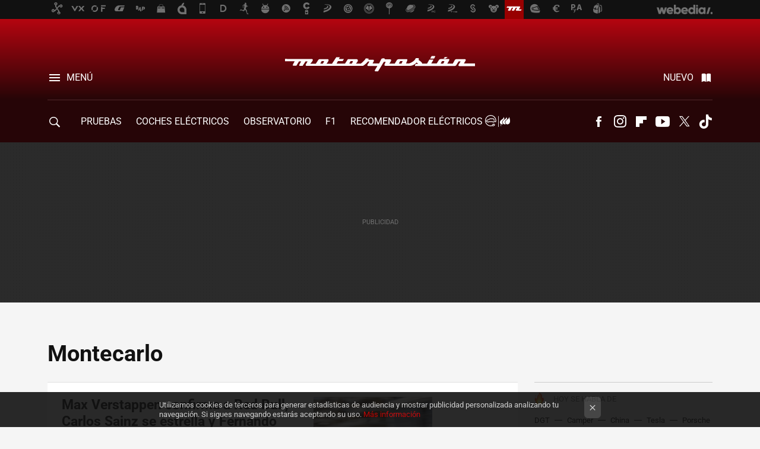

--- FILE ---
content_type: text/html; charset=UTF-8
request_url: https://www.motorpasion.com/tag/montecarlo
body_size: 30022
content:
 

<!DOCTYPE html>
<html lang="es">
 <head>
   <script>
 var country = 'US';
 var isSpainOrLatamUser = true;
 var WSLUser = null;
 var WSLUserIsXtraSubscribed = false;
 (function() {
  try {
   var cookieName = "weblogssl_user";
   var cookies = document.cookie.split(";");
   for (var i = 0; i < cookies.length; i++) {
    var fragments = /^\s*([^=]+)=(.+?)\s*$/.exec(cookies[i]);
    if (fragments[1] === cookieName) {
     var cookie = decodeURIComponent(decodeURIComponent(fragments[2]));
     WSLUser = JSON.parse(cookie).user;
     WSLUserIsXtraSubscribed = 'object' === typeof WSLUser && 1 === WSLUser.xtraSubscribed;
     break;
    }
   }
  } catch (e) {}
 })();
</script>
 <title>Montecarlo - Motorpasión</title>
<script>
 window.WSL2 = window.WSL2 || {};
 WSL2.config = WSL2.config || {};
 WSL2.config.title = "Montecarlo - Motorpasión";
</script>
 <meta charset="UTF-8">
<meta name="viewport" content="width=device-width, initial-scale=1.0">
 <meta name="description" content="Montecarlo:Max Verstappen confirma a Red Bull, Carlos Sainz se estrella y Fernando Alonso mete miedo en Mónaco.Horarios F1 GP Mónaco 2023: fechas, favoritos...">
 <script>WSL2.config.metaDescription = "Montecarlo:Max Verstappen confirma a Red Bull, Carlos Sainz se estrella y Fernando Alonso mete miedo en Mónaco.Horarios F1 GP Mónaco 2023: fechas, favoritos..."</script>
<meta property="fb:admins" content="100000716994885">
<meta property="fb:pages" content="248376075721">
<meta property="fb:app_id" content="357292918076">
<meta name="application-name" content="Motorpasión">
<meta name="msapplication-tooltip" content="Coches y actualidad del motor - Motorpasión">
<meta name="msapplication-starturl" content="https://www.motorpasion.com">
<meta name="mobile-web-app-capable" content="yes">
 <script>
  window.dataLayer = [{"site":"MOP","siteSection":"tagpage","vertical":"Motor","amp":"no","tags":["montecarlo"]}];
 window.dataLayer[0].visitor_country = country;
 </script>
<script async src="https://www.googletagmanager.com/gtag/js?id=G-L3X96ZX03D"></script>
<script>
 window.dataLayer = window.dataLayer || [];
 window.WSL2 = window.WSL2 || {};
 window.WSL2.pageViewParams = {"site":"MOP","site_section":"tagpage","vertical":"Motor","amp":"no","visitor_country":"US","content_tags":["montecarlo"]};
 function gtag(){dataLayer.push(arguments);}
 gtag('js', new Date());
 gtag('config', 'G-L3X96ZX03D', { send_page_view: false });
   gtag('config', "G-0S05WTN64M", { send_page_view: false });
  gtag('event', 'page_view', {"site":"MOP","site_section":"tagpage","vertical":"Motor","amp":"no","visitor_country":"US","content_tags":["montecarlo"]});
</script>
   <script>
 window.WSL2 = window.WSL2 || {};
 WSL2.config = WSL2.config || {};
 WSL2.config.enableDidomiOverlay = 0;
</script>

   
<script type="application/ld+json">
 {"@context":"https:\/\/schema.org\/","@type":"ItemList","itemListElement":[{"@type":"ListItem","position":1,"url":"https:\/\/www.motorpasion.com\/formula1\/max-verstappen-confirma-a-red-bull-carlos-sainz-se-estrella-fernando-alonso-mete-miedo-monaco"},{"@type":"ListItem","position":2,"url":"https:\/\/www.motorpasion.com\/formula1\/horarios-f1-gp-monaco-2023-fechas-favoritos-como-ver-carrera-directo-tv-online"},{"@type":"ListItem","position":3,"url":"https:\/\/www.motorpasion.com\/formula1\/sergio-perez-frustra-primera-victoria-carlos-sainz-formula-1-locura-lluvia-monaco"},{"@type":"ListItem","position":4,"url":"https:\/\/www.motorpasion.com\/formula1\/charles-leclerc-repite-pole-monaco-gracias-a-accidente-sergio-perez-fernando-alonso-carlos-sainz"},{"@type":"ListItem","position":5,"url":"https:\/\/www.motorpasion.com\/formula1\/charles-leclerc-lidera-doblete-ferrari-delante-carlos-sainz-accidente-daniel-ricciardo"},{"@type":"ListItem","position":6,"url":"https:\/\/www.motorpasion.com\/formula1\/monaco-se-puede-adelantar-15-pasadas-muros-champan-que-quedaron-historia-formula-1"},{"@type":"ListItem","position":7,"url":"https:\/\/www.motorpasion.com\/formula1\/horarios-f1-gp-monaco-2022-fechas-favoritos-como-ver-carrera-directo-tv-online"},{"@type":"ListItem","position":8,"url":"https:\/\/www.motorpasion.com\/utilitarios\/skoda-fabia-monte-carlo-2022"},{"@type":"ListItem","position":9,"url":"https:\/\/www.motorpasion.com\/utilitarios\/skoda-fabia-monte-carlo-2022-primer-teaser"},{"@type":"ListItem","position":10,"url":"https:\/\/www.motorpasion.com\/formula1\/alarma-mercedes-red-bull-lidera-mundial-constructores-formula-1-primera-vez-era-hibrida"},{"@type":"ListItem","position":11,"url":"https:\/\/www.motorpasion.com\/formula1\/pifia-ferrari-que-le-costo-ganar-monaco-no-cambio-palier-izquierdo-danado-coche-charles-leclerc"},{"@type":"ListItem","position":12,"url":"https:\/\/www.motorpasion.com\/formula1\/max-verstappen-aprovecha-drama-ferrari-para-liderar-formula-1-carlos-sainz-se-sube-al-podio"},{"@type":"ListItem","position":13,"url":"https:\/\/www.motorpasion.com\/formula1\/charles-leclerc-logra-pole-position-a-michael-schumacher-monaco-carlos-sainz-saldra-cuarto"},{"@type":"ListItem","position":14,"url":"https:\/\/www.motorpasion.com\/formula1\/ferrari-carlos-sainz-sueno-ganar-carrera-formula-1-que-solo-monaco-no-imposible"},{"@type":"ListItem","position":15,"url":"https:\/\/www.motorpasion.com\/formula1\/futuro-mercedes-formula-1-esta-entredicho-ha-acordado-vender-su-equipo-antes-2022"},{"@type":"ListItem","position":16,"url":"https:\/\/www.motorpasion.com\/formula1\/espectacular-charles-leclerc-liderar-sorprendente-doblete-ferrari-entrenamientos-monaco"},{"@type":"ListItem","position":17,"url":"https:\/\/www.motorpasion.com\/formula1\/misterio-diamante-300-000-dolares-que-jaguar-puso-morro-su-formula-1-para-lucirlo-monaco-desaparecio"},{"@type":"ListItem","position":18,"url":"https:\/\/www.motorpasion.com\/formula1\/formula-1-monaco-2021-horarios-favoritos-donde-ver-carrera-directo"},{"@type":"ListItem","position":19,"url":"https:\/\/www.motorpasion.com\/formula1\/precioso-asi-luce-nueva-decoracion-que-equipo-mclaren-formula-1-llevara-gran-premio-monaco"},{"@type":"ListItem","position":20,"url":"https:\/\/www.motorpasion.com\/formula1\/que-dolor-dos-ferrari-clasicos-formula-1-destrozados-durante-gran-premio-monaco-coches-historicos"}]}
</script>
  
  <link rel="preconnect" href="https://i.blogs.es">
<link rel="shortcut icon" href="https://img.weblogssl.com/css/motorpasion/p/common/favicon.ico" type="image/ico">
<link rel="apple-touch-icon" href="https://img.weblogssl.com/css/motorpasion/p/common/apple-touch-icon.png">
<link rel="apple-touch-icon-precomposed" sizes="144x144" href="https://img.weblogssl.com/css/motorpasion/p/common/apple-touch-icon-144-precomposed.png">
<link rel="apple-touch-icon-precomposed" sizes="114x114" href="https://img.weblogssl.com/css/motorpasion/p/common/apple-touch-icon-114-precomposed.png">
<link rel="apple-touch-icon-precomposed" sizes="72x72" href="https://img.weblogssl.com/css/motorpasion/p/common/apple-touch-icon-72-precomposed.png">
<link rel="apple-touch-icon-precomposed" href="https://img.weblogssl.com/css/motorpasion/p/common/apple-touch-icon-57-precomposed.png">
 <link rel="preconnect" href="https://static.criteo.net/" crossorigin>
 <link rel="dns-prefetch" href="https://static.criteo.net/">
 <link rel="preconnect" href="https://ib.adnxs.com/" crossorigin>
 <link rel="dns-prefetch" href="https://ib.adnxs.com/">
 <link rel="preconnect" href="https://bidder.criteo.com/" crossorigin>
 <link rel="dns-prefetch" href="https://bidder.criteo.com/">
<link rel="preload" as="style" href="https://img.weblogssl.com/css/motorpasion/p/default-d/main.css?v=1768905946">
         <link rel="canonical" href="https://www.motorpasion.com/tag/montecarlo">
 
    <link rel="preload stylesheet" href="https://fonts.googleapis.com/css2?family=Inter:wght@400;800&amp;display=swap" as="style" type="text/css" crossorigin="anonymous">
  <link rel="preload stylesheet" href="https://fonts.googleapis.com/css2?family=IBM+Plex+Serif:ital,wght@0,400;0,600;1,400;1,600&amp;display=swap" as="style" type="text/css" crossorigin="anonymous">
 <link rel="stylesheet" type="text/css" href="https://img.weblogssl.com/css/motorpasion/p/default-d/main.css?v=1768905946">
 </head>
 <body class="prod js-desktop js-body">
         <script>dataLayer.push({ contentGroup1: 'home' });</script>
 <script>let viewsOnHost = +sessionStorage.getItem("upv") || 0;
viewsOnHost += 1;
sessionStorage.setItem("upv", viewsOnHost);

let sessionsOnHost = +localStorage.getItem("sessionsOnHost") || 0;
if (viewsOnHost === 1) {
  sessionsOnHost += 1;
}
localStorage.setItem("sessionsOnHost", sessionsOnHost);
</script>
  <div id="publicidad"></div>
  <script>
    function hash(string) {
      const utf8 = new TextEncoder().encode(string);
      return crypto.subtle.digest('SHA-256', utf8).then((hashBuffer) => {
        const hashArray = Array.from(new Uint8Array(hashBuffer));
        return hashArray.map((bytes) => bytes.toString(16).padStart(2, '0')).join('');
      });
    }

    const populateHashedEmail = () => {
      const loggedin = WSL2.User.isUserLoggedIn();
      if (loggedin) {
        const userEmail = WSL2.User.getUserEmail();
        hash(userEmail).then((hashedEmail) => {
          jad.config.publisher.hashedId = { sha256email: hashedEmail };
        });
      }
    }

    WSL2.config.enablePerformanceImprovements = "0";
    window.hasAdblocker = getComputedStyle(document.querySelector('#publicidad')).display === 'none';
                                                                      WSL2.config.dynamicIU = "/1018282/motorpasion/tagpage";
        window.jad = window.jad || {};
    jad.cmd = jad.cmd || [];
    let swrap = document.createElement("script");
    if ('1' === WSL2.config.enablePerformanceImprovements) {
      swrap.defer = true;
    }
    else {
      swrap.async = true;
    }

    const jadTargetingData = {"site":"MOP","siteSection":"tagpage","vertical":"Motor","amp":"no","visitor_country":"US","tags":["montecarlo"]};
        jadTargetingData["upv"] = sessionStorage.getItem("upv") || 1;

    swrap.src = "https://cdn.lib.getjad.io/library/1018282/motorpasion";
    swrap.setAttribute("importance", "high");
    let g = document.getElementsByTagName("head")[0];
    const europeanCountriesCode = [
      'AD', 'AL', 'AT', 'AX', 'BA', 'BE', 'BG', 'BY', 'CH', 'CY', 'CZ', 'DE', 'DK',
      'EE', 'ES', 'FI', 'FO', 'FR', 'GB', 'GG', 'GI', 'GR', 'HR', 'HU', 'IE', 'IM',
      'IS', 'IT', 'JE', 'LI', 'LT', 'LU', 'LV', 'MC', 'MD', 'ME', 'MK', 'MT', 'NL',
      'NO', 'PL', 'PT', 'RO', 'RS', 'RU', 'SE', 'SI', 'SJ', 'SK', 'SM', 'UA', 'VA'
    ];
    window.WSL2 = window.WSL2 || {};
    window.WSL2.isEuropeanVisitor = europeanCountriesCode.includes(window.country);
    const enableCmpChanges = "1";
    let cmpObject = {
      includeCmp: window.WSL2.isEuropeanVisitor ? false : true,
      name: window.WSL2.isEuropeanVisitor ? 'didomi' : 'none'
    }
    if (window.WSL2.isEuropeanVisitor && "1" == enableCmpChanges) {
      cmpObject = {
        ...cmpObject,
        "siteId": "05440b6e-0fe4-43e1-a2bd-23d6d37e3d69",
        "noticeId": "86f36xg8",
        "paywall": {
          "version": 1,
          "clientId": "AeAcL5krxDiL6T0cdEbtuhszhm0bBH9S0aQeZwvgDyr0roxQA6EJoZBra8LsS0RstogsYj54y_SWXQim",
          "planId": "P-12Y08323AE136951KM7VJC7A",
          "tosUrl": "https://weblogs.webedia.es/condiciones-uso.html",
          "touUrl": "https://weblogs.webedia.es/condiciones-uso.html",
          "privacyUrl": "https://weblogs.webedia.es/cookies.html" ,
          "language":  "es"
        }
      }
    }
    g.parentNode.insertBefore(swrap, g);
    jad.cmd.push(function() {
      jad.public.setConfig({
        page: "/1018282/motorpasion/tagpage", 
                  pagePositions: [
                         'top',
             '1',
             '2',
             'cen1',
             'cen2',
             'footer',
             'oop',
             'cintillo',
             'large-sticky',
   
          ],
          elementsMapping:                                                                                              
                                                                         
 {"top":"div-gpt-top","1":"div-gpt-lat","2":"div-gpt-lat2","cen1":"div-gpt-cen","cen2":"div-gpt-cen2","footer":"div-gpt-bot2","oop":"div-gpt-int","cintillo":"div-gpt-int2","large-sticky":"div-gpt-bot3"}
,
          targetingOnPosition: {
                      "top": {
     'fold': ['atf']
    },
               "1": {
     'fold': ['atf']
    },
               "2": {
     'fold': ['mtf']
    },
               "cen1": {
     'fold': ['btf']
    },
               "cen2": {
     'fold': ['btf']
    },
               "footer": {
     'fold': ['btf']
    },
               "oop": {
     'fold': ['mtf']
    },
               "cintillo": {
     'fold': ['mtf']
    },
               "large-sticky": {
     'fold': ['atf']
    },
      
          },
                targeting: jadTargetingData,
        interstitialOnFirstPageEnabled: false,
        cmp: cmpObject,
        wemass: {
          targeting: {
            page: {
              type: jadTargetingData.siteSection ?? "",
              content: {
                categories: jadTargetingData.categories ?? [""],
              },
              article: {
                id: jadTargetingData.postId ?? "",
                title: WSL2.config.title ?? "",
                description: WSL2.config.metaDescription ?? "",
                topics: jadTargetingData.tags ?? [""],
                authors: jadTargetingData.author ? jadTargetingData.author.split(',') : [""],
                modifiedAt: jadTargetingData.modifiedDate ? new Date(jadTargetingData.modifiedDate).toISOString() : "",
                publishedAt: jadTargetingData.publishedDate ? new Date(jadTargetingData.modifiedDate).toISOString() : "",
                premium: false,
                wordCount: jadTargetingData.wordCount ?? null,
                paragraphCount: jadTargetingData.blockLength ?? "",
                section: jadTargetingData.mainCategory ?? "",
                subsection: "",
              },
              user: {
                type: "",
                age: null,
                gender: "",
              },
            },
          },
        },
      });

      jad.public.loadPositions();
      jad.public.displayPositions();
    });
    if (!window.hasAdblocker) {
      window.addEventListener('load', () => {
        populateHashedEmail();
        WSL2.Events.on('loginSuccess', populateHashedEmail);
        WSL2.Events.on('onLogOut', () => {
          jad.config.publisher.hashedId = {};
        });
      });
    }
  </script>
  <script >
     var cs_ucfr = "0";
   var _comscore = _comscore || [];
   var configs = {c1: "2", c2: "6035191", cs_ucfr: cs_ucfr};
   var keyword = keyword || '';
   if(keyword) {
    configs.options = {url_append: "comscorekw=" + keyword};
   }
   _comscore.push(configs);
   var s = document.createElement("script"), el = document.getElementsByTagName("script")[0];
   s.async = true;
   s.src = "https://sb.scorecardresearch.com/cs/6035191/beacon.js";
   el.parentNode.insertBefore(s, el);
   </script>

    <script>
 window.WSLModules = window.WSLModules || {};
 WSLModules.Recommendations = WSLModules.Recommendations || {};
 WSLModules.Recommendations.PostRecommendation = {
  endpoint: "https://recommendations.weblogssl.com/motorpasion/max-verstappen-confirma-a-red-bull-carlos-sainz-se-estrella-fernando-alonso-mete-miedo-monaco/ES"
 }
</script>

  <div class="customize-me">
   <div class="head-content-favs">
    <div class="head-container head-container-with-ad head-container-with-corner m-favicons-compact m-head-masthead">
 <div class="head head-with-ad is-init">
     <div class="head-favicons-container">
 <nav class="head-favicons">
  <div class="head-favicons-index head-webedia-logo">
   <a id="favicons-toggle" href="https://www.webedia.es/" data-target="#head-favicons"><abbr title="Webedia">Webedia</abbr></a>
  </div>
 </nav>
</div>    <div class="masthead-site-lead ">
 <div class="masthead-container">
  <div class="masthead-logo">
   <div class="masthead-logo-brand">
    <a href="/" class="masthead-brand">Motorpasión</a>
   </div>
     </div>
       <nav class="masthead-actions">
    <ul class="masthead-actions-list">
     <li class="masthead-actions-list-item"><a href="#sections" class="masthead-actions-menu m-v1 js-toggle" data-searchbox="#search-field-1">Menú</a></li>
     <li class="masthead-actions-list-item"><a href="#headlines" class="masthead-actions-nuevo m-v1 js-toggle">Nuevo</a></li>
    </ul>
   </nav>
      </div>
</div>
     <div class="masthead-site-nav-container js-nano-container" id="showSwipecard">
 <nav class="masthead-site-nav">
     <a class="masthead-nav-search js-toggle" data-searchbox="#search-field-2" href="#search"></a>
    <ul class="masthead-nav-topics">
            <li class="masthead-nav-topics-item">
   <a class="masthead-nav-topics-anchor pruebas" href="https://www.motorpasion.com/categoria/pruebas-de-coches">
    PRUEBAS
    <span></span>
   </a>
  </li>
    <li class="masthead-nav-topics-item">
   <a class="masthead-nav-topics-anchor coches-electricos" href="https://www.motorpasion.com/categoria/coches-electricos">
    COCHES ELÉCTRICOS
    <span></span>
   </a>
  </li>
    <li class="masthead-nav-topics-item">
   <a class="masthead-nav-topics-anchor observatorio" href="https://www.motorpasion.com/categoria/observatorio-motorpasion">
    Observatorio
    <span></span>
   </a>
  </li>
    <li class="masthead-nav-topics-item">
   <a class="masthead-nav-topics-anchor f1" href="https://www.motorpasion.com/categoria/formula1">
    F1
    <span></span>
   </a>
  </li>
    <li class="masthead-nav-topics-item">
   <a class="masthead-nav-topics-anchor recomendador-electricos" href="https://www.motorpasion.com/comparador-coches-electricos">
    Recomendador Eléctricos
    <span></span>
   </a>
  </li>
    <li class="masthead-nav-topics-item">
   <a class="masthead-nav-topics-anchor compra-de-coches" href="https://www.motorpasion.com/categoria/compra-coches">
    Compra de coches
    <span></span>
   </a>
  </li>
    <li class="masthead-nav-topics-item">
   <a class="masthead-nav-topics-anchor movilidad" href="https://www.motorpasion.com/tag/movilidad">
    MOVILIDAD
    <span></span>
   </a>
  </li>
      </ul>
  <ul class="masthead-nav-social">
        <li class="masthead-nav-social-item"><a href="https://www.facebook.com/pages/Motorpasion/248376075721" class="masthead-nav-social-anchor masthead-social-facebook" rel="nofollow">Facebook</a></li>

 
         <li class="masthead-nav-social-item"><a href="https://instagram.com/motorpasion" class="masthead-nav-social-anchor masthead-social-instagram" rel="nofollow">Instagram</a></li>

 
        <li class="masthead-nav-social-item"><a href="https://flipboard.com/@motorpasion" class="masthead-nav-social-anchor masthead-social-flipboard" rel="nofollow">Flipboard</a></li>

 
        <li class="masthead-nav-social-item"><a href="https://www.youtube.com/channel/UCguXdnJdb0g65fW16AYO9WA?sub_confirmation=1" class="masthead-nav-social-anchor masthead-social-youtube" rel="nofollow">Youtube</a></li>

 
         <li class="masthead-nav-social-item"><a href="https://twitter.com/motorpasion" class="masthead-nav-social-anchor masthead-social-x" rel="nofollow">Twitter</a></li>

 
        <li class="masthead-nav-social-item"><a href="https://www.tiktok.com/@motorpasion" class="masthead-nav-social-anchor masthead-social-tiktok" rel="nofollow">Tiktok</a></li>

 
 </ul>
        </nav>
</div>
   </div>
</div>

     <div class="ad ad-top">
  <div class="ad-box" id="div-gpt-top">
     </div>
   </div>
         
        <div class="page-container m-page-category ">
     <div class="content-container">
      <main>
       <div class="section-recent-container">
 <div class="section-recent">
     <header class="category-list-header">
    <h1>
     Montecarlo
    </h1>
   </header>
    <div class="section-recent-row">
   <aside class="section-recent-aside sticky-banner">
           <div class="section-deeplinking-container m-deeplinking-aside o-deeplinking-section">
  <div class="section-deeplinking o-deeplinking-section_wrapper">
       <div class="section-deeplinking-wrap">
     <span class="section-deeplinking-header">HOY SE HABLA DE</span>
     <ul id="js-deeplinking-news-nav-links" class="section-deeplinking-list">
             <li class="section-deeplinking-item"><a href="https://www.motorpasionmoto.com/industria/ironia-dgt-castiga-a-motos-antiguas-consigue-justo-contrario-que-motos-sean-cada-vez-viejas" class="section-deeplinking-anchor">DGT</a></li>
             <li class="section-deeplinking-item"><a href="https://www.motorpasion.com/furgonetas-y-caravanas/esta-autocaravana-ventana-al-futuro-camper-lujo-todo-va-controlado-ia-se-despliega-como-transformer" class="section-deeplinking-anchor">Camper</a></li>
             <li class="section-deeplinking-item"><a href="https://www.xataka.com/ingenieria-y-megaconstrucciones/reforma-mi-piso-ha-costado-mes-china-estan-construyendo-rascacielos-10-plantas-28-horas" class="section-deeplinking-anchor">China</a></li>
             <li class="section-deeplinking-item"><a href="https://www.motorpasion.com/seguridad/tesla-quiere-vender-su-sistema-fsd-espana-asi-que-vas-a-poder-probarlo-siempre-conductor-porque-esta-a-anos-luz-que-homologue-dgt" class="section-deeplinking-anchor">Tesla</a></li>
             <li class="section-deeplinking-item"><a href="https://www.motorpasion.com/porsche/porsche-celebra-20-anos-cars-llevando-a-rayo-mcqueen-sally-carrera-a-daytona-haciendonos-sentir-muy-mayores" class="section-deeplinking-anchor">Porsche</a></li>
             <li class="section-deeplinking-item"><a href="https://www.motorpasion.com/superlujo/bugatti-f-k-p-hommage-2026" class="section-deeplinking-anchor">Bugatti</a></li>
             <li class="section-deeplinking-item"><a href="https://www.motorpasion.com/revision/cuando-como-usar-cadenas-para-nieve-guia-practica" class="section-deeplinking-anchor">Cadenas</a></li>
             <li class="section-deeplinking-item"><a href="https://www.motorpasion.com/ford/mustang-que-ford-no-se-atreve-a-fabricar-shelby-gt350-descapotable-810-cv-edicion-limitada-128-000-dolares-que-revive-legado-anos-60" class="section-deeplinking-anchor">Ford</a></li>
             <li class="section-deeplinking-item"><a href="https://www.xataka.com/movilidad/industria-automovilistica-europa-revelador-mapa-que-deja-claro-quien-verdadero-motor-ue" class="section-deeplinking-anchor">Industria</a></li>
             <li class="section-deeplinking-item"><a href="https://www.xataka.com/movilidad/sonderwunsch-programa-porsche-para-millonarios-que-no-se-conforman-porsche" class="section-deeplinking-anchor">Lujo</a></li>
           </ul>
     <div id="js-deeplinking-news-nav-btn" class="section-deeplinking-btn" style="display:none"></div>
    </div>
     </div>
 </div>

         <div class="ad ad-lat">
  <div class="ad-box" id="div-gpt-lat">
     </div>
   </div>
   </aside>
   <div class="section-recent-list">
      <article class="recent-abstract abstract-article" data-post-id="324756">
  <div class="abstract-figure">
   <div class="base-asset-image">
  <a href="https://www.motorpasion.com/formula1/max-verstappen-confirma-a-red-bull-carlos-sainz-se-estrella-fernando-alonso-mete-miedo-monaco">
       <picture>
        <source media="(min-width: 767px)" srcset="https://i.blogs.es/7ab9bd/verstappen-monaco-f1-2023/500_333.jpg" width="500" height="333"/>
        <source media="(min-width: 450px)" srcset="https://i.blogs.es/7ab9bd/verstappen-monaco-f1-2023/375_375.jpg" width="375" height="375"/>
        <source media="(min-width: 320px)" srcset="https://i.blogs.es/7ab9bd/verstappen-monaco-f1-2023/200_200.jpg" width="200" height="200"/>
      <img
   alt="Max Verstappen confirma a Red Bull, Carlos Sainz se estrella y Fernando Alonso mete miedo en Mónaco"
   src="https://i.blogs.es/7ab9bd/verstappen-monaco-f1-2023/200_200.jpg"
   width="200"
   height="200"
  >
 </picture>

  </a>
 </div>
   </div>
 <div class="abstract-content">
    <header>
   <h2 class="abstract-title"><a href="https://www.motorpasion.com/formula1/max-verstappen-confirma-a-red-bull-carlos-sainz-se-estrella-fernando-alonso-mete-miedo-monaco">Max Verstappen confirma a Red Bull, Carlos Sainz se estrella y Fernando Alonso mete miedo en Mónaco</a></h2>
            <a class="abstract-taxonomy" href="/categoria/formula1">Fórmula1</a>
         </header>
      <div class="abstract-excerpt">
                 <p>Fernando Alonso ha sido cuarto pero en su décima vuelta de neumáticos y con tráfico, mientras que Carlos Sainz fue tercero pero se chocó al final.</p>

             <a class="abstract-link-more" href="https://www.motorpasion.com/formula1/max-verstappen-confirma-a-red-bull-carlos-sainz-se-estrella-fernando-alonso-mete-miedo-monaco">Leer más &raquo;
            </a>
         </div>
       <footer class="abstract-byline">
         <a class="abstract-comments" href="https://www.motorpasion.com/formula1/max-verstappen-confirma-a-red-bull-carlos-sainz-se-estrella-fernando-alonso-mete-miedo-monaco#to-comments">
      <span class="abstract-comment-count">2</span> <span class="abstract-comment-label">comentarios</span>
     </a>
             <a class="abstract-author" href="/autor/roberto-rodriguez">Roberto Montijo</a>
        <time title="2023-05-26T16:00:18Z" class="abstract-date" datetime="2023-05-26T16:00:18Z">2023-05-26T16:15:03Z</time>
   </footer>
   </div>
</article>
 
        <article class="recent-abstract abstract-article" data-post-id="324722">
  <div class="abstract-figure">
   <div class="base-asset-image">
  <a href="https://www.motorpasion.com/formula1/horarios-f1-gp-monaco-2023-fechas-favoritos-como-ver-carrera-directo-tv-online">
       <picture>
        <source media="(min-width: 767px)" srcset="https://i.blogs.es/3b82bb/sergio-perez-miami-f1-2023/500_333.jpeg" width="500" height="333"/>
        <source media="(min-width: 450px)" srcset="https://i.blogs.es/3b82bb/sergio-perez-miami-f1-2023/375_375.jpeg" width="375" height="375"/>
        <source media="(min-width: 320px)" srcset="https://i.blogs.es/3b82bb/sergio-perez-miami-f1-2023/200_200.jpeg" width="200" height="200"/>
      <img
   alt="Horarios F1 GP Mónaco 2023: fechas, favoritos y cómo ver la carrera en directo por TV y online "
   src="https://i.blogs.es/3b82bb/sergio-perez-miami-f1-2023/200_200.jpeg"
   width="200"
   height="200"
  >
 </picture>

  </a>
 </div>
   </div>
 <div class="abstract-content">
    <header>
   <h2 class="abstract-title"><a href="https://www.motorpasion.com/formula1/horarios-f1-gp-monaco-2023-fechas-favoritos-como-ver-carrera-directo-tv-online">Horarios F1 GP Mónaco 2023: fechas, favoritos y cómo ver la carrera en directo por TV y online </a></h2>
            <a class="abstract-taxonomy" href="/categoria/formula1">Fórmula1</a>
         </header>
      <div class="abstract-excerpt">
                 <p>Mónaco parece el circuito ideal para que Ferrari o Aston Martin le den una sorpresa a Red Bull.</p>
             <a class="abstract-link-more" href="https://www.motorpasion.com/formula1/horarios-f1-gp-monaco-2023-fechas-favoritos-como-ver-carrera-directo-tv-online">Leer más &raquo;
            </a>
         </div>
       <footer class="abstract-byline">
         <a class="abstract-comments" href="https://www.motorpasion.com/formula1/horarios-f1-gp-monaco-2023-fechas-favoritos-como-ver-carrera-directo-tv-online#to-comments">
      <span class="abstract-comment-count">2</span> <span class="abstract-comment-label">comentarios</span>
     </a>
             <a class="abstract-author" href="/autor/roberto-rodriguez">Roberto Montijo</a>
        <time title="2023-05-24T11:00:07Z" class="abstract-date" datetime="2023-05-24T11:00:07Z">2023-05-24T11:00:07Z</time>
   </footer>
   </div>
</article>
 
        <article class="recent-abstract abstract-article m-featured" data-post-id="321552">
  <div class="abstract-figure">
   <div class="base-asset-image">
  <a href="https://www.motorpasion.com/formula1/sergio-perez-frustra-primera-victoria-carlos-sainz-formula-1-locura-lluvia-monaco">
   <picture>
    <source media="(min-width: 1360px)" srcset="https://i.blogs.es/23a07a/sergio-perez-monaco-f1-2022/1024_682.jpg" width="1024" height="682">
    <source media="(min-width: 767px)" srcset="https://i.blogs.es/23a07a/sergio-perez-monaco-f1-2022/840_560.jpg" width="840" height="560">
    <source media="(min-width: 320px)" srcset="https://i.blogs.es/23a07a/sergio-perez-monaco-f1-2022/500_333.jpg" width="500" height="333">
    <img src="https://i.blogs.es/23a07a/sergio-perez-monaco-f1-2022/500_333.jpg" alt="Sergio Pérez frustra la primera victoria de Carlos Sainz en la Fórmula 1 tras la locura de la lluvia en Mónaco" width="500" height="333">
   </picture>
  </a>
 </div>
   </div>
 <div class="abstract-content">
    <header>
   <h2 class="abstract-title"><a href="https://www.motorpasion.com/formula1/sergio-perez-frustra-primera-victoria-carlos-sainz-formula-1-locura-lluvia-monaco">Sergio Pérez frustra la primera victoria de Carlos Sainz en la Fórmula 1 tras la locura de la lluvia en Mónaco</a></h2>
            <a class="abstract-taxonomy" href="/categoria/formula1">Fórmula1</a>
         </header>
      <div class="abstract-excerpt">
                 <p>Carlos Sainz acertó con la estrategia, pero se quedó a décimas de hacerle el 'undercut' a Sergio Pérez y luego ha sido imposible adelantar en pista, como siempre en Mónaco.</p>

             <a class="abstract-link-more" href="https://www.motorpasion.com/formula1/sergio-perez-frustra-primera-victoria-carlos-sainz-formula-1-locura-lluvia-monaco">Leer más &raquo;
            </a>
         </div>
       <footer class="abstract-byline">
         <a class="abstract-comments" href="https://www.motorpasion.com/formula1/sergio-perez-frustra-primera-victoria-carlos-sainz-formula-1-locura-lluvia-monaco#to-comments">
      <span class="abstract-comment-count">24</span> <span class="abstract-comment-label">comentarios</span>
     </a>
             <a class="abstract-author" href="/autor/roberto-rodriguez">Roberto Montijo</a>
        <time title="2022-05-29T16:19:04Z" class="abstract-date" datetime="2022-05-29T16:19:04Z">2022-05-29T16:22:12Z</time>
   </footer>
   </div>
</article>
 
        <article class="recent-abstract abstract-article" data-post-id="321546">
  <div class="abstract-figure">
   <div class="base-asset-image">
  <a href="https://www.motorpasion.com/formula1/charles-leclerc-repite-pole-monaco-gracias-a-accidente-sergio-perez-fernando-alonso-carlos-sainz">
       <picture>
        <source media="(min-width: 767px)" srcset="https://i.blogs.es/8eeac3/leclerc-monaco-f1-2022/500_333.jpg" width="500" height="333"/>
        <source media="(min-width: 450px)" srcset="https://i.blogs.es/8eeac3/leclerc-monaco-f1-2022/375_375.jpg" width="375" height="375"/>
        <source media="(min-width: 320px)" srcset="https://i.blogs.es/8eeac3/leclerc-monaco-f1-2022/200_200.jpg" width="200" height="200"/>
      <img
   alt="Charles Leclerc repite pole en Mónaco gracias a un accidente de Sergio Pérez, Fernando Alonso y Carlos Sainz"
   src="https://i.blogs.es/8eeac3/leclerc-monaco-f1-2022/200_200.jpg"
   width="200"
   height="200"
  >
 </picture>

  </a>
 </div>
   </div>
 <div class="abstract-content">
    <header>
   <h2 class="abstract-title"><a href="https://www.motorpasion.com/formula1/charles-leclerc-repite-pole-monaco-gracias-a-accidente-sergio-perez-fernando-alonso-carlos-sainz">Charles Leclerc repite pole en Mónaco gracias a un accidente de Sergio Pérez, Fernando Alonso y Carlos Sainz</a></h2>
            <a class="abstract-taxonomy" href="/categoria/formula1">Fórmula1</a>
         </header>
      <div class="abstract-excerpt">
                 <p>Max Verstappen fue el gran perjudicado por una bandera roja por la que Carlos Sainz tendrá que dar explicaciones ante los comisarios.</p>

             <a class="abstract-link-more" href="https://www.motorpasion.com/formula1/charles-leclerc-repite-pole-monaco-gracias-a-accidente-sergio-perez-fernando-alonso-carlos-sainz">Leer más &raquo;
            </a>
         </div>
       <footer class="abstract-byline">
         <a class="abstract-comments" href="https://www.motorpasion.com/formula1/charles-leclerc-repite-pole-monaco-gracias-a-accidente-sergio-perez-fernando-alonso-carlos-sainz#to-comments">
      <span class="abstract-comment-count">7</span> <span class="abstract-comment-label">comentarios</span>
     </a>
             <a class="abstract-author" href="/autor/roberto-rodriguez">Roberto Montijo</a>
        <time title="2022-05-28T15:18:56Z" class="abstract-date" datetime="2022-05-28T15:18:56Z">2022-05-28T15:22:31Z</time>
   </footer>
   </div>
</article>
 
   </div>
  </div>
 </div>
</div>
 <div class="ad ad-cen">
  <div class="ad-box" id="div-gpt-cen">
     </div>
   </div>
<div class="section-recent-container">
 <div class="section-recent">
  <div class="section-recent-row">
   <aside class="section-recent-aside">
   <div class="related-alts"></div>
 </aside>

   <div class="section-recent-list">
      <article class="recent-abstract abstract-article" data-post-id="321543">
  <div class="abstract-figure">
   <div class="base-asset-image">
  <a href="https://www.motorpasion.com/formula1/charles-leclerc-lidera-doblete-ferrari-delante-carlos-sainz-accidente-daniel-ricciardo">
       <picture>
        <source media="(min-width: 767px)" srcset="https://i.blogs.es/f639f7/leclerc-monaco-f1-2022/500_333.jpg" width="500" height="333"/>
        <source media="(min-width: 450px)" srcset="https://i.blogs.es/f639f7/leclerc-monaco-f1-2022/375_375.jpg" width="375" height="375"/>
        <source media="(min-width: 320px)" srcset="https://i.blogs.es/f639f7/leclerc-monaco-f1-2022/200_200.jpg" width="200" height="200"/>
      <img
   alt="Charles Leclerc lidera el doblete de Ferrari por delante de Carlos Sainz y accidente de Daniel Ricciardo"
   src="https://i.blogs.es/f639f7/leclerc-monaco-f1-2022/200_200.jpg"
   width="200"
   height="200"
  >
 </picture>

  </a>
 </div>
   </div>
 <div class="abstract-content">
    <header>
   <h2 class="abstract-title"><a href="https://www.motorpasion.com/formula1/charles-leclerc-lidera-doblete-ferrari-delante-carlos-sainz-accidente-daniel-ricciardo">Charles Leclerc lidera el doblete de Ferrari por delante de Carlos Sainz y accidente de Daniel Ricciardo</a></h2>
            <a class="abstract-taxonomy" href="/categoria/formula1">Fórmula1</a>
         </header>
      <div class="abstract-excerpt">
                 <p>Carlos Sainz se ha quedado a 44 milésimas de ser el más rápido, Fernando Alonso le ha metido 1,3 segundos a Esteban Ocon en Mónaco y Lewis Hamilton anda perdido</p>

             <a class="abstract-link-more" href="https://www.motorpasion.com/formula1/charles-leclerc-lidera-doblete-ferrari-delante-carlos-sainz-accidente-daniel-ricciardo">Leer más &raquo;
            </a>
         </div>
       <footer class="abstract-byline">
         <a class="abstract-comments" href="https://www.motorpasion.com/formula1/charles-leclerc-lidera-doblete-ferrari-delante-carlos-sainz-accidente-daniel-ricciardo#to-comments">
      <span class="abstract-comment-count">0</span> <span class="abstract-comment-label">comentarios</span>
     </a>
             <a class="abstract-author" href="/autor/roberto-rodriguez">Roberto Montijo</a>
        <time title="2022-05-27T16:12:14Z" class="abstract-date" datetime="2022-05-27T16:12:14Z">2022-05-27T16:12:14Z</time>
   </footer>
   </div>
</article>
 
        <article class="recent-abstract abstract-article m-featured" data-post-id="321526">
  <div class="abstract-figure">
   <div class="base-asset-image">
  <a href="https://www.motorpasion.com/formula1/monaco-se-puede-adelantar-15-pasadas-muros-champan-que-quedaron-historia-formula-1">
   <picture>
    <source media="(min-width: 1360px)" srcset="https://i.blogs.es/28edd0/verstappen-hamilton-monaco-f1-2019/1024_682.jpeg" width="1024" height="682">
    <source media="(min-width: 767px)" srcset="https://i.blogs.es/28edd0/verstappen-hamilton-monaco-f1-2019/840_560.jpeg" width="840" height="560">
    <source media="(min-width: 320px)" srcset="https://i.blogs.es/28edd0/verstappen-hamilton-monaco-f1-2019/500_333.jpeg" width="500" height="333">
    <img src="https://i.blogs.es/28edd0/verstappen-hamilton-monaco-f1-2019/500_333.jpeg" alt="En Mónaco sí se puede adelantar: 15 pasadas entre muros y champán que quedaron en la historia de la Fórmula 1" width="500" height="333">
   </picture>
  </a>
 </div>
   </div>
 <div class="abstract-content">
    <header>
   <h2 class="abstract-title"><a href="https://www.motorpasion.com/formula1/monaco-se-puede-adelantar-15-pasadas-muros-champan-que-quedaron-historia-formula-1">En Mónaco sí se puede adelantar: 15 pasadas entre muros y champán que quedaron en la historia de la Fórmula 1</a></h2>
            <a class="abstract-taxonomy" href="/categoria/formula1">Fórmula1</a>
         </header>
      <div class="abstract-excerpt">
                 <p>Ayrton Senna, Michael Schumacher, Fernando Alonso, Lewis Hamilton, Max Verstappen... los genios siguen pudiendo adelantar en Mónaco.</p>
             <a class="abstract-link-more" href="https://www.motorpasion.com/formula1/monaco-se-puede-adelantar-15-pasadas-muros-champan-que-quedaron-historia-formula-1">Leer más &raquo;
            </a>
         </div>
       <footer class="abstract-byline">
         <a class="abstract-comments" href="https://www.motorpasion.com/formula1/monaco-se-puede-adelantar-15-pasadas-muros-champan-que-quedaron-historia-formula-1#to-comments">
      <span class="abstract-comment-count">8</span> <span class="abstract-comment-label">comentarios</span>
     </a>
             <a class="abstract-author" href="/autor/roberto-rodriguez">Roberto Montijo</a>
        <time title="2022-05-26T20:01:48Z" class="abstract-date" datetime="2022-05-26T20:01:48Z">2022-05-26T20:01:48Z</time>
   </footer>
   </div>
</article>
 
        <article class="recent-abstract abstract-article" data-post-id="321455">
  <div class="abstract-figure">
   <div class="base-asset-image">
  <a href="https://www.motorpasion.com/formula1/horarios-f1-gp-monaco-2022-fechas-favoritos-como-ver-carrera-directo-tv-online">
       <picture>
        <source media="(min-width: 767px)" srcset="https://i.blogs.es/15e483/russell-verstappen-espana-f1-2022/500_333.jpeg" width="500" height="333"/>
        <source media="(min-width: 450px)" srcset="https://i.blogs.es/15e483/russell-verstappen-espana-f1-2022/375_375.jpeg" width="375" height="375"/>
        <source media="(min-width: 320px)" srcset="https://i.blogs.es/15e483/russell-verstappen-espana-f1-2022/200_200.jpeg" width="200" height="200"/>
      <img
   alt="Horarios F1 GP Mónaco 2022: fechas, favoritos y cómo ver la carrera en directo por TV y online"
   src="https://i.blogs.es/15e483/russell-verstappen-espana-f1-2022/200_200.jpeg"
   width="200"
   height="200"
  >
 </picture>

  </a>
 </div>
   </div>
 <div class="abstract-content">
    <header>
   <h2 class="abstract-title"><a href="https://www.motorpasion.com/formula1/horarios-f1-gp-monaco-2022-fechas-favoritos-como-ver-carrera-directo-tv-online">Horarios F1 GP Mónaco 2022: fechas, favoritos y cómo ver la carrera en directo por TV y online</a></h2>
            <a class="abstract-taxonomy" href="/categoria/formula1">Fórmula1</a>
         </header>
      <div class="abstract-excerpt">
                 <p>Ferrari parte como favorito en un circuito en el que debería imponer tanto su paso por curva como su velocidad a una vuelta.</p>
             <a class="abstract-link-more" href="https://www.motorpasion.com/formula1/horarios-f1-gp-monaco-2022-fechas-favoritos-como-ver-carrera-directo-tv-online">Leer más &raquo;
            </a>
         </div>
       <footer class="abstract-byline">
         <a class="abstract-comments" href="https://www.motorpasion.com/formula1/horarios-f1-gp-monaco-2022-fechas-favoritos-como-ver-carrera-directo-tv-online#to-comments">
      <span class="abstract-comment-count">13</span> <span class="abstract-comment-label">comentarios</span>
     </a>
             <a class="abstract-author" href="/autor/roberto-rodriguez">Roberto Montijo</a>
        <time title="2022-05-25T09:01:05Z" class="abstract-date" datetime="2022-05-25T09:01:05Z">2022-05-25T09:01:05Z</time>
   </footer>
   </div>
</article>
 
        <article class="recent-abstract abstract-article" data-post-id="320453">
  <div class="abstract-figure">
   <div class="base-asset-image">
  <a href="https://www.motorpasion.com/utilitarios/skoda-fabia-monte-carlo-2022">
       <picture>
        <source media="(min-width: 767px)" srcset="https://i.blogs.es/f466a5/skoda-fabia-monte-carlo-2022-14/500_333.jpeg" width="500" height="333"/>
        <source media="(min-width: 450px)" srcset="https://i.blogs.es/f466a5/skoda-fabia-monte-carlo-2022-14/375_375.jpeg" width="375" height="375"/>
        <source media="(min-width: 320px)" srcset="https://i.blogs.es/f466a5/skoda-fabia-monte-carlo-2022-14/200_200.jpeg" width="200" height="200"/>
      <img
   alt="El nuevo Skoda Fabia Monte Carlo de corte deportivo ya está aquí: ahora con motor de 150 CV y más equipamiento"
   src="https://i.blogs.es/f466a5/skoda-fabia-monte-carlo-2022-14/200_200.jpeg"
   width="200"
   height="200"
  >
 </picture>

  </a>
 </div>
   </div>
 <div class="abstract-content">
    <header>
   <h2 class="abstract-title"><a href="https://www.motorpasion.com/utilitarios/skoda-fabia-monte-carlo-2022">El nuevo Skoda Fabia Monte Carlo de corte deportivo ya está aquí: ahora con motor de 150 CV y más equipamiento</a></h2>
            <a class="abstract-taxonomy" href="/categoria/utilitarios">Utilitarios</a>
         </header>
      <div class="abstract-excerpt">
                 <p>La familia del nuevo Skoda Fabia culmina con sus variante más aspiracional Monte Carlo. Viene con traje deportivo y estrenando el motor más potente de 150 CV, que marida con el equipamiento más amplio de la gama.</p>
             <a class="abstract-link-more" href="https://www.motorpasion.com/utilitarios/skoda-fabia-monte-carlo-2022">Leer más &raquo;
            </a>
         </div>
       <footer class="abstract-byline">
         <a class="abstract-comments" href="https://www.motorpasion.com/utilitarios/skoda-fabia-monte-carlo-2022#to-comments">
      <span class="abstract-comment-count">3</span> <span class="abstract-comment-label">comentarios</span>
     </a>
             <a class="abstract-author" href="/autor/alejandra-otero">Alejandra Otero</a>
        <time title="2022-02-16T10:11:00Z" class="abstract-date" datetime="2022-02-16T10:11:00Z">2022-02-16T10:29:36Z</time>
   </footer>
   </div>
</article>
 
   </div>
  </div>
 </div>
</div>
 <div class="ad ad-cen2">
  <div class="ad-box" id="div-gpt-cen2">
     </div>
   </div>
<div class="section-recent-container">
 <div class="section-recent">
  <div class="section-recent-row">
       <aside class="section-recent-aside ">
  <div class="ad ad-lat2">
  <div class="ad-box" id="div-gpt-lat2">
     </div>
   </div>
      <div class="aside-box-wrap">
      <div class="aside-box">
     <p class="aside-title newsletter-aside-title">Suscríbete a "Arranca que nos vamos"</p>
    <form class="js-subscription newsletter-form aside-newsletter-form" action="//feedburner.google.com/fb/a/mailverify" method="post" target="popupwindow" data-url="https://www.motorpasion.com/modules/subscription/form">
       <p class="newsletter-hint">Recibe nuestra newsletter semanal exclusiva
      </p>
   <p>
    <input class="js-email newsletter-input" type="email" placeholder="Tu correo electrónico" required>
    <button class="btn-primary newsletter-button js-subscribe-btn" type="submit">Suscribir</button>
   </p>
   <small class="newsletter-legal-disclaimer js-disclaimer">Suscribiéndote aceptas nuestra <a href="https://weblogs.webedia.es/aviso-legal.html">política de privacidad</a></small>
   <div class="alert-success js-subscribe-success" style="display: none;"></div>
   <div class="alert-error js-subscribe-error" style="display: none;">Error: el correo electrónico no tiene el formato correcto</div>
  </form>
 </div>
 <div class="aside-box">
   <nav class="menu-follow aside-menu-follow">
   <span class="item-meta aside-item-meta">Síguenos</span>
   <ul>
 <li>
  <a href="https://twitter.com/motorpasion" class="icon-x link-x" rel="nofollow">Twitter</a>
 </li>
 <li>
  <a href="https://www.facebook.com/pages/Motorpasion/248376075721" class="icon-facebook link-facebook" rel="nofollow">Facebook</a>
 </li>
   <li>
   <a href="https://www.youtube.com/channel/UCguXdnJdb0g65fW16AYO9WA?sub_confirmation=1" class="icon-youtube link-youtube" rel="nofollow">Youtube</a>
  </li>
     <li>
   <a class="icon-instagram link-instagram" href="https://instagram.com/motorpasion" rel="nofollow">Instagram</a>
  </li>
   <li>
  <a class="icon-rss link-rss" href="/index.xml" rel="nofollow">RSS</a>
 </li>
     <li>
   <a href="https://flipboard.com/@motorpasion" class="icon-flipboard link-flipboard" rel="nofollow">Flipboard</a>
  </li>
      <li>
   <a class="icon-tiktok link-tiktok" href="https://www.tiktok.com/@motorpasion" rel="nofollow">Tiktok</a>
  </li>
 </ul>
  </nav>
 </div>
   </div>
   </aside>

      <div class="section-recent-list">
      <article class="recent-abstract abstract-article" data-post-id="320300">
  <div class="abstract-figure">
   <div class="base-asset-image">
  <a href="https://www.motorpasion.com/utilitarios/skoda-fabia-monte-carlo-2022-primer-teaser">
       <picture>
        <source media="(min-width: 767px)" srcset="https://i.blogs.es/fc30a0/skoda-fabia-montecarlo-2022-teaser-bocetos-01/500_333.jpeg" width="500" height="333"/>
        <source media="(min-width: 450px)" srcset="https://i.blogs.es/fc30a0/skoda-fabia-montecarlo-2022-teaser-bocetos-01/375_375.jpeg" width="375" height="375"/>
        <source media="(min-width: 320px)" srcset="https://i.blogs.es/fc30a0/skoda-fabia-montecarlo-2022-teaser-bocetos-01/200_200.jpeg" width="200" height="200"/>
      <img
   alt="El Skoda Fabia Monte Carlo es el lado más extremo del utilitario: ya se asoma en sus primeros bocetos y pinta estupendo"
   src="https://i.blogs.es/fc30a0/skoda-fabia-montecarlo-2022-teaser-bocetos-01/200_200.jpeg"
   width="200"
   height="200"
  >
 </picture>

  </a>
 </div>
   </div>
 <div class="abstract-content">
    <header>
   <h2 class="abstract-title"><a href="https://www.motorpasion.com/utilitarios/skoda-fabia-monte-carlo-2022-primer-teaser">El Skoda Fabia Monte Carlo es el lado más extremo del utilitario: ya se asoma en sus primeros bocetos y pinta estupendo</a></h2>
            <a class="abstract-taxonomy" href="/categoria/utilitarios">Utilitarios</a>
         </header>
      <div class="abstract-excerpt">
                 <p>La joya de la corona de la familia del nuevo Skoda Fabia está en camino y la marca ya calienta motores con sus primeros bocetos y datos. Se estrenará este 2022.</p>
             <a class="abstract-link-more" href="https://www.motorpasion.com/utilitarios/skoda-fabia-monte-carlo-2022-primer-teaser">Leer más &raquo;
            </a>
         </div>
       <footer class="abstract-byline">
         <a class="abstract-comments" href="https://www.motorpasion.com/utilitarios/skoda-fabia-monte-carlo-2022-primer-teaser#to-comments">
      <span class="abstract-comment-count">2</span> <span class="abstract-comment-label">comentarios</span>
     </a>
             <a class="abstract-author" href="/autor/alejandra-otero">Alejandra Otero</a>
        <time title="2022-02-02T14:00:00Z" class="abstract-date" datetime="2022-02-02T14:00:00Z">2022-02-02T14:13:36Z</time>
   </footer>
   </div>
</article>
 
        <article class="recent-abstract abstract-article" data-post-id="317267">
  <div class="abstract-figure">
   <div class="base-asset-image">
  <a href="https://www.motorpasion.com/formula1/alarma-mercedes-red-bull-lidera-mundial-constructores-formula-1-primera-vez-era-hibrida">
       <picture>
        <source media="(min-width: 767px)" srcset="https://i.blogs.es/ce62aa/verstappen-monaco-f1-2021-2/500_333.jpg" width="500" height="333"/>
        <source media="(min-width: 450px)" srcset="https://i.blogs.es/ce62aa/verstappen-monaco-f1-2021-2/375_375.jpg" width="375" height="375"/>
        <source media="(min-width: 320px)" srcset="https://i.blogs.es/ce62aa/verstappen-monaco-f1-2021-2/200_200.jpg" width="200" height="200"/>
      <img
   alt="Alarma en Mercedes: Red Bull lidera el mundial de constructores de Fórmula 1 por primera vez en la era híbrida"
   src="https://i.blogs.es/ce62aa/verstappen-monaco-f1-2021-2/200_200.jpg"
   width="200"
   height="200"
  >
 </picture>

  </a>
 </div>
   </div>
 <div class="abstract-content">
    <header>
   <h2 class="abstract-title"><a href="https://www.motorpasion.com/formula1/alarma-mercedes-red-bull-lidera-mundial-constructores-formula-1-primera-vez-era-hibrida">Alarma en Mercedes: Red Bull lidera el mundial de constructores de Fórmula 1 por primera vez en la era híbrida</a></h2>
            <a class="abstract-taxonomy" href="/categoria/formula1">Fórmula1</a>
         </header>
      <div class="abstract-excerpt">
                 <p>Mercedes no perdía el liderato de pilotos y constructores desde el Gran Premio de Gran Bretaña de 2018, y ya han advertido que reclamarán de nuevo contra el alerón trasero del Red Bull.</p>

             <a class="abstract-link-more" href="https://www.motorpasion.com/formula1/alarma-mercedes-red-bull-lidera-mundial-constructores-formula-1-primera-vez-era-hibrida">Leer más &raquo;
            </a>
         </div>
       <footer class="abstract-byline">
         <a class="abstract-comments" href="https://www.motorpasion.com/formula1/alarma-mercedes-red-bull-lidera-mundial-constructores-formula-1-primera-vez-era-hibrida#to-comments">
      <span class="abstract-comment-count">4</span> <span class="abstract-comment-label">comentarios</span>
     </a>
             <a class="abstract-author" href="/autor/roberto-rodriguez">Roberto Montijo</a>
        <time title="2021-05-25T09:00:50Z" class="abstract-date" datetime="2021-05-25T09:00:50Z">2021-05-25T09:00:50Z</time>
   </footer>
   </div>
</article>
 
        <article class="recent-abstract abstract-article" data-post-id="317263">
  <div class="abstract-figure">
   <div class="base-asset-image">
  <a href="https://www.motorpasion.com/formula1/pifia-ferrari-que-le-costo-ganar-monaco-no-cambio-palier-izquierdo-danado-coche-charles-leclerc">
       <picture>
        <source media="(min-width: 767px)" srcset="https://i.blogs.es/6feeb5/leclerc-monaco-f1-2021/500_333.jpg" width="500" height="333"/>
        <source media="(min-width: 450px)" srcset="https://i.blogs.es/6feeb5/leclerc-monaco-f1-2021/375_375.jpg" width="375" height="375"/>
        <source media="(min-width: 320px)" srcset="https://i.blogs.es/6feeb5/leclerc-monaco-f1-2021/200_200.jpg" width="200" height="200"/>
      <img
   alt="La pifia de Ferrari que le costó ganar en Mónaco: no cambió el palier izquierdo dañado del coche de Charles Leclerc"
   src="https://i.blogs.es/6feeb5/leclerc-monaco-f1-2021/200_200.jpg"
   width="200"
   height="200"
  >
 </picture>

  </a>
 </div>
   </div>
 <div class="abstract-content">
    <header>
   <h2 class="abstract-title"><a href="https://www.motorpasion.com/formula1/pifia-ferrari-que-le-costo-ganar-monaco-no-cambio-palier-izquierdo-danado-coche-charles-leclerc">La pifia de Ferrari que le costó ganar en Mónaco: no cambió el palier izquierdo dañado del coche de Charles Leclerc</a></h2>
            <a class="abstract-taxonomy" href="/categoria/formula1">Fórmula1</a>
         </header>
      <div class="abstract-excerpt">
                 <p>Pese a que no les acarreaba penalización, Ferrari no se saltó el parque cerrado para cambiar el palier izquierda que terminó truncando las opciones de victoria de Charles Leclerc.</p>

             <a class="abstract-link-more" href="https://www.motorpasion.com/formula1/pifia-ferrari-que-le-costo-ganar-monaco-no-cambio-palier-izquierdo-danado-coche-charles-leclerc">Leer más &raquo;
            </a>
         </div>
       <footer class="abstract-byline">
         <a class="abstract-comments" href="https://www.motorpasion.com/formula1/pifia-ferrari-que-le-costo-ganar-monaco-no-cambio-palier-izquierdo-danado-coche-charles-leclerc#to-comments">
      <span class="abstract-comment-count">10</span> <span class="abstract-comment-label">comentarios</span>
     </a>
             <a class="abstract-author" href="/autor/roberto-rodriguez">Roberto Montijo</a>
        <time title="2021-05-24T10:00:34Z" class="abstract-date" datetime="2021-05-24T10:00:34Z">2021-05-24T10:00:34Z</time>
   </footer>
   </div>
</article>
 
        <article class="recent-abstract abstract-article m-featured" data-post-id="317257">
  <div class="abstract-figure">
   <div class="base-asset-image">
  <a href="https://www.motorpasion.com/formula1/max-verstappen-aprovecha-drama-ferrari-para-liderar-formula-1-carlos-sainz-se-sube-al-podio">
   <picture>
    <source media="(min-width: 1360px)" srcset="https://i.blogs.es/497021/verstappen-monaco-f1-2021/1024_682.jpg" width="1024" height="682">
    <source media="(min-width: 767px)" srcset="https://i.blogs.es/497021/verstappen-monaco-f1-2021/840_560.jpg" width="840" height="560">
    <source media="(min-width: 320px)" srcset="https://i.blogs.es/497021/verstappen-monaco-f1-2021/500_333.jpg" width="500" height="333">
    <img src="https://i.blogs.es/497021/verstappen-monaco-f1-2021/500_333.jpg" alt="Max Verstappen aprovecha el drama de Ferrari para liderar la Fórmula 1 y Carlos Sainz se sube al podio de Mónaco" width="500" height="333">
   </picture>
  </a>
 </div>
   </div>
 <div class="abstract-content">
    <header>
   <h2 class="abstract-title"><a href="https://www.motorpasion.com/formula1/max-verstappen-aprovecha-drama-ferrari-para-liderar-formula-1-carlos-sainz-se-sube-al-podio">Max Verstappen aprovecha el drama de Ferrari para liderar la Fórmula 1 y Carlos Sainz se sube al podio de Mónaco</a></h2>
            <a class="abstract-taxonomy" href="/categoria/formula1">Fórmula1</a>
         </header>
      <div class="abstract-excerpt">
                 <p>Charles Leclerc no puso salir a la carrera por una avería en la caja de cambios, pero Carlos Sainz aprovechó su desgracia y la de Valtteri Bottas para acabar segundo y salvar la honra de Ferrari.</p>

             <a class="abstract-link-more" href="https://www.motorpasion.com/formula1/max-verstappen-aprovecha-drama-ferrari-para-liderar-formula-1-carlos-sainz-se-sube-al-podio">Leer más &raquo;
            </a>
         </div>
       <footer class="abstract-byline">
         <a class="abstract-comments" href="https://www.motorpasion.com/formula1/max-verstappen-aprovecha-drama-ferrari-para-liderar-formula-1-carlos-sainz-se-sube-al-podio#to-comments">
      <span class="abstract-comment-count">20</span> <span class="abstract-comment-label">comentarios</span>
     </a>
             <a class="abstract-author" href="/autor/roberto-rodriguez">Roberto Montijo</a>
        <time title="2021-05-23T14:52:25Z" class="abstract-date" datetime="2021-05-23T14:52:25Z">2021-05-23T17:57:15Z</time>
   </footer>
   </div>
</article>
 
   </div>
  </div>
 </div>
</div>
<div class="js-sticky-bottom-limit" style="display:none"></div>
<section class="section-recent-container">
 <div class="section-recent">
  <div class="section-recent-row">
   <div class="section-recent-list">
      <article class="recent-abstract abstract-article" data-post-id="317255">
  <div class="abstract-figure">
   <div class="base-asset-image">
  <a href="https://www.motorpasion.com/formula1/charles-leclerc-logra-pole-position-a-michael-schumacher-monaco-carlos-sainz-saldra-cuarto">
       <picture>
        <source media="(min-width: 767px)" srcset="https://i.blogs.es/e7adc6/leclerc-monaco-f1-2021/500_333.jpg" width="500" height="333"/>
        <source media="(min-width: 450px)" srcset="https://i.blogs.es/e7adc6/leclerc-monaco-f1-2021/375_375.jpg" width="375" height="375"/>
        <source media="(min-width: 320px)" srcset="https://i.blogs.es/e7adc6/leclerc-monaco-f1-2021/200_200.jpg" width="200" height="200"/>
      <img
   alt="Charles Leclerc logra una pole position a lo Michael Schumacher en Mónaco y Carlos Sainz saldrá cuarto"
   src="https://i.blogs.es/e7adc6/leclerc-monaco-f1-2021/200_200.jpg"
   width="200"
   height="200"
  >
 </picture>

  </a>
 </div>
   </div>
 <div class="abstract-content">
    <header>
   <h2 class="abstract-title"><a href="https://www.motorpasion.com/formula1/charles-leclerc-logra-pole-position-a-michael-schumacher-monaco-carlos-sainz-saldra-cuarto">Charles Leclerc logra una pole position a lo Michael Schumacher en Mónaco y Carlos Sainz saldrá cuarto</a></h2>
            <a class="abstract-taxonomy" href="/categoria/formula1">Fórmula1</a>
         </header>
      <div class="abstract-excerpt">
                 <p>Charles Leclerc se estrelló en el último minuto cuando tenía el mejor tiempo, provocando una bandera roja que le da la pole position y lastra mucho a Lewis Hamilton, séptimo y con problemas.</p>

             <a class="abstract-link-more" href="https://www.motorpasion.com/formula1/charles-leclerc-logra-pole-position-a-michael-schumacher-monaco-carlos-sainz-saldra-cuarto">Leer más &raquo;
            </a>
         </div>
       <footer class="abstract-byline">
         <a class="abstract-comments" href="https://www.motorpasion.com/formula1/charles-leclerc-logra-pole-position-a-michael-schumacher-monaco-carlos-sainz-saldra-cuarto#to-comments">
      <span class="abstract-comment-count">7</span> <span class="abstract-comment-label">comentarios</span>
     </a>
             <a class="abstract-author" href="/autor/roberto-rodriguez">Roberto Montijo</a>
        <time title="2021-05-22T14:13:16Z" class="abstract-date" datetime="2021-05-22T14:13:16Z">2021-05-22T14:17:31Z</time>
   </footer>
   </div>
</article>
 
        <article class="recent-abstract abstract-article" data-post-id="317247">
  <div class="abstract-figure">
   <div class="base-asset-image">
  <a href="https://www.motorpasion.com/formula1/ferrari-carlos-sainz-sueno-ganar-carrera-formula-1-que-solo-monaco-no-imposible">
       <picture>
        <source media="(min-width: 767px)" srcset="https://i.blogs.es/54e7cf/sainz-monaco-f1-2021/500_333.jpg" width="500" height="333"/>
        <source media="(min-width: 450px)" srcset="https://i.blogs.es/54e7cf/sainz-monaco-f1-2021/375_375.jpg" width="375" height="375"/>
        <source media="(min-width: 320px)" srcset="https://i.blogs.es/54e7cf/sainz-monaco-f1-2021/200_200.jpg" width="200" height="200"/>
      <img
   alt="Ferrari, Carlos Sainz y el sueño de ganar una carrera de Fórmula 1 que solo en Mónaco no es imposible"
   src="https://i.blogs.es/54e7cf/sainz-monaco-f1-2021/200_200.jpg"
   width="200"
   height="200"
  >
 </picture>

  </a>
 </div>
   </div>
 <div class="abstract-content">
    <header>
   <h2 class="abstract-title"><a href="https://www.motorpasion.com/formula1/ferrari-carlos-sainz-sueno-ganar-carrera-formula-1-que-solo-monaco-no-imposible">Ferrari, Carlos Sainz y el sueño de ganar una carrera de Fórmula 1 que solo en Mónaco no es imposible</a></h2>
            <a class="abstract-taxonomy" href="/categoria/formula1">Fórmula1</a>
         </header>
      <div class="abstract-excerpt">
                 <p>A tenor de lo visto en los entrenamientos del jueves, Charles Leclerc y Carlos Sainz podrían optar a la victoria en Mónaco, que sería la primera de Ferrari desde 2019, gracias a su gran velocidad a una vuelta.</p>

             <a class="abstract-link-more" href="https://www.motorpasion.com/formula1/ferrari-carlos-sainz-sueno-ganar-carrera-formula-1-que-solo-monaco-no-imposible">Leer más &raquo;
            </a>
         </div>
       <footer class="abstract-byline">
         <a class="abstract-comments" href="https://www.motorpasion.com/formula1/ferrari-carlos-sainz-sueno-ganar-carrera-formula-1-que-solo-monaco-no-imposible#to-comments">
      <span class="abstract-comment-count">1</span> <span class="abstract-comment-label">comentarios</span>
     </a>
             <a class="abstract-author" href="/autor/roberto-rodriguez">Roberto Montijo</a>
        <time title="2021-05-21T15:01:50Z" class="abstract-date" datetime="2021-05-21T15:01:50Z">2021-05-21T15:01:50Z</time>
   </footer>
   </div>
</article>
 
        <article class="recent-abstract abstract-article" data-post-id="317232">
  <div class="abstract-figure">
   <div class="base-asset-image">
  <a href="https://www.motorpasion.com/formula1/futuro-mercedes-formula-1-esta-entredicho-ha-acordado-vender-su-equipo-antes-2022">
       <picture>
        <source media="(min-width: 767px)" srcset="https://i.blogs.es/c0ea2d/hamilton-imola-f1-2021/500_333.jpg" width="500" height="333"/>
        <source media="(min-width: 450px)" srcset="https://i.blogs.es/c0ea2d/hamilton-imola-f1-2021/375_375.jpg" width="375" height="375"/>
        <source media="(min-width: 320px)" srcset="https://i.blogs.es/c0ea2d/hamilton-imola-f1-2021/200_200.jpg" width="200" height="200"/>
      <img
   alt="El futuro de Mercedes en la Fórmula 1 está en entredicho: ha acordado vender su equipo antes de 2022"
   src="https://i.blogs.es/c0ea2d/hamilton-imola-f1-2021/200_200.jpg"
   width="200"
   height="200"
  >
 </picture>

  </a>
 </div>
   </div>
 <div class="abstract-content">
    <header>
   <h2 class="abstract-title"><a href="https://www.motorpasion.com/formula1/futuro-mercedes-formula-1-esta-entredicho-ha-acordado-vender-su-equipo-antes-2022">El futuro de Mercedes en la Fórmula 1 está en entredicho: ha acordado vender su equipo antes de 2022</a></h2>
            <a class="abstract-taxonomy" href="/categoria/formula1">Fórmula1</a>
         </header>
      <div class="abstract-excerpt">
                 <p>El informe financiero trimestral de Daimler recoge que a finales de 2020 se acordó vender el equipo, posiblemente a INEOS, y que la transacción se completará en este trimestre.</p>

             <a class="abstract-link-more" href="https://www.motorpasion.com/formula1/futuro-mercedes-formula-1-esta-entredicho-ha-acordado-vender-su-equipo-antes-2022">Leer más &raquo;
            </a>
         </div>
       <footer class="abstract-byline">
         <a class="abstract-comments" href="https://www.motorpasion.com/formula1/futuro-mercedes-formula-1-esta-entredicho-ha-acordado-vender-su-equipo-antes-2022#to-comments">
      <span class="abstract-comment-count">6</span> <span class="abstract-comment-label">comentarios</span>
     </a>
             <a class="abstract-author" href="/autor/roberto-rodriguez">Roberto Montijo</a>
        <time title="2021-05-20T15:01:41Z" class="abstract-date" datetime="2021-05-20T15:01:41Z">2021-05-20T15:01:41Z</time>
   </footer>
   </div>
</article>
 
        <article class="recent-abstract abstract-article" data-post-id="317239">
  <div class="abstract-figure">
   <div class="base-asset-image">
  <a href="https://www.motorpasion.com/formula1/espectacular-charles-leclerc-liderar-sorprendente-doblete-ferrari-entrenamientos-monaco">
       <picture>
        <source media="(min-width: 767px)" srcset="https://i.blogs.es/b95e4a/leclerc-monaco-f1-2021/500_333.jpg" width="500" height="333"/>
        <source media="(min-width: 450px)" srcset="https://i.blogs.es/b95e4a/leclerc-monaco-f1-2021/375_375.jpg" width="375" height="375"/>
        <source media="(min-width: 320px)" srcset="https://i.blogs.es/b95e4a/leclerc-monaco-f1-2021/200_200.jpg" width="200" height="200"/>
      <img
   alt="¡Espectacular! Charles Leclerc lidera un sorprendente doblete de Ferrari en los entrenamientos de Mónaco"
   src="https://i.blogs.es/b95e4a/leclerc-monaco-f1-2021/200_200.jpg"
   width="200"
   height="200"
  >
 </picture>

  </a>
 </div>
   </div>
 <div class="abstract-content">
    <header>
   <h2 class="abstract-title"><a href="https://www.motorpasion.com/formula1/espectacular-charles-leclerc-liderar-sorprendente-doblete-ferrari-entrenamientos-monaco">¡Espectacular! Charles Leclerc lidera un sorprendente doblete de Ferrari en los entrenamientos de Mónaco</a></h2>
            <a class="abstract-taxonomy" href="/categoria/formula1">Fórmula1</a>
         </header>
      <div class="abstract-excerpt">
                 <p>Carlos Sainz ha brillado en los primeros entrenamientos de Mónaco, con los Ferrari por delante de Lewis Hamilton y Max Verstappen. Fernando Alonso tuvo un accidente en la sesión matutina.</p>

             <a class="abstract-link-more" href="https://www.motorpasion.com/formula1/espectacular-charles-leclerc-liderar-sorprendente-doblete-ferrari-entrenamientos-monaco">Leer más &raquo;
            </a>
         </div>
       <footer class="abstract-byline">
         <a class="abstract-comments" href="https://www.motorpasion.com/formula1/espectacular-charles-leclerc-liderar-sorprendente-doblete-ferrari-entrenamientos-monaco#to-comments">
      <span class="abstract-comment-count">3</span> <span class="abstract-comment-label">comentarios</span>
     </a>
             <a class="abstract-author" href="/autor/roberto-rodriguez">Roberto Montijo</a>
        <time title="2021-05-20T13:56:08Z" class="abstract-date" datetime="2021-05-20T13:56:08Z">2021-05-20T14:08:58Z</time>
   </footer>
   </div>
</article>
 
        <article class="recent-abstract abstract-article m-featured" data-post-id="317194">
  <div class="abstract-figure">
   <div class="base-asset-image">
  <a href="https://www.motorpasion.com/formula1/misterio-diamante-300-000-dolares-que-jaguar-puso-morro-su-formula-1-para-lucirlo-monaco-desaparecio">
   <picture>
    <source media="(min-width: 1360px)" srcset="https://i.blogs.es/20b118/klien-monaco-f1-2004-2/1024_682.jpg" width="1024" height="682">
    <source media="(min-width: 767px)" srcset="https://i.blogs.es/20b118/klien-monaco-f1-2004-2/840_560.jpg" width="840" height="560">
    <source media="(min-width: 320px)" srcset="https://i.blogs.es/20b118/klien-monaco-f1-2004-2/500_333.jpg" width="500" height="333">
    <img src="https://i.blogs.es/20b118/klien-monaco-f1-2004-2/500_333.jpg" alt="El misterio del diamante de 300.000 dólares que Jaguar puso en el morro de su Fórmula 1 para lucirlo en Mónaco y desapareció" width="500" height="333">
   </picture>
  </a>
 </div>
   </div>
 <div class="abstract-content">
    <header>
   <h2 class="abstract-title"><a href="https://www.motorpasion.com/formula1/misterio-diamante-300-000-dolares-que-jaguar-puso-morro-su-formula-1-para-lucirlo-monaco-desaparecio">El misterio del diamante de 300.000 dólares que Jaguar puso en el morro de su Fórmula 1 para lucirlo en Mónaco y desapareció</a></h2>
            <a class="abstract-taxonomy" href="/categoria/formula1">Fórmula1</a>
         </header>
      <div class="abstract-excerpt">
                 <p>Jaguar llevó en su morro un valioso diamante para promocionar la película Ocean's Twelve, pero Christian Klien se estrelló en la primera vuelta y nunca se volvió a ver la joya.</p>

             <a class="abstract-link-more" href="https://www.motorpasion.com/formula1/misterio-diamante-300-000-dolares-que-jaguar-puso-morro-su-formula-1-para-lucirlo-monaco-desaparecio">Leer más &raquo;
            </a>
         </div>
       <footer class="abstract-byline">
         <a class="abstract-comments" href="https://www.motorpasion.com/formula1/misterio-diamante-300-000-dolares-que-jaguar-puso-morro-su-formula-1-para-lucirlo-monaco-desaparecio#to-comments">
      <span class="abstract-comment-count">9</span> <span class="abstract-comment-label">comentarios</span>
     </a>
             <a class="abstract-author" href="/autor/roberto-rodriguez">Roberto Montijo</a>
        <time title="2021-05-19T10:01:29Z" class="abstract-date" datetime="2021-05-19T10:01:29Z">2021-05-19T10:12:25Z</time>
   </footer>
   </div>
</article>
 
        <article class="recent-abstract abstract-article m-featured" data-post-id="317171">
  <div class="abstract-figure">
   <div class="base-asset-image">
  <a href="https://www.motorpasion.com/formula1/formula-1-monaco-2021-horarios-favoritos-donde-ver-carrera-directo">
   <picture>
    <source media="(min-width: 1360px)" srcset="https://i.blogs.es/539d49/norris-alonso-barcelona-f1-2021/1024_682.jpg" width="1024" height="682">
    <source media="(min-width: 767px)" srcset="https://i.blogs.es/539d49/norris-alonso-barcelona-f1-2021/840_560.jpg" width="840" height="560">
    <source media="(min-width: 320px)" srcset="https://i.blogs.es/539d49/norris-alonso-barcelona-f1-2021/500_333.jpg" width="500" height="333">
    <img src="https://i.blogs.es/539d49/norris-alonso-barcelona-f1-2021/500_333.jpg" alt="Fórmula 1 Mónaco 2021: Horarios, favoritos y dónde ver la carrera en directo" width="500" height="333">
   </picture>
  </a>
 </div>
   </div>
 <div class="abstract-content">
    <header>
   <h2 class="abstract-title"><a href="https://www.motorpasion.com/formula1/formula-1-monaco-2021-horarios-favoritos-donde-ver-carrera-directo">Fórmula 1 Mónaco 2021: Horarios, favoritos y dónde ver la carrera en directo</a></h2>
            <a class="abstract-taxonomy" href="/categoria/formula1">Fórmula1</a>
         </header>
      <div class="abstract-excerpt">
                 <p>Lewis Hamiton y Max Verstappen llegan separados por catorce puntos y tras haberse adelantado en las cuatro carreras que llevamos: ¿lo harán también en Mónaco?</p>

             <a class="abstract-link-more" href="https://www.motorpasion.com/formula1/formula-1-monaco-2021-horarios-favoritos-donde-ver-carrera-directo">Leer más &raquo;
            </a>
         </div>
       <footer class="abstract-byline">
         <a class="abstract-comments" href="https://www.motorpasion.com/formula1/formula-1-monaco-2021-horarios-favoritos-donde-ver-carrera-directo#to-comments">
      <span class="abstract-comment-count">2</span> <span class="abstract-comment-label">comentarios</span>
     </a>
             <a class="abstract-author" href="/autor/roberto-rodriguez">Roberto Montijo</a>
        <time title="2021-05-18T13:01:18Z" class="abstract-date" datetime="2021-05-18T13:01:18Z">2021-05-18T13:01:18Z</time>
   </footer>
   </div>
</article>
 
        <article class="recent-abstract abstract-article" data-post-id="317185">
  <div class="abstract-figure">
   <div class="base-asset-image">
  <a href="https://www.motorpasion.com/formula1/precioso-asi-luce-nueva-decoracion-que-equipo-mclaren-formula-1-llevara-gran-premio-monaco">
       <picture>
        <source media="(min-width: 767px)" srcset="https://i.blogs.es/8eb1b2/mclaren-monaco-f1-2021/500_333.jpg" width="500" height="333"/>
        <source media="(min-width: 450px)" srcset="https://i.blogs.es/8eb1b2/mclaren-monaco-f1-2021/375_375.jpg" width="375" height="375"/>
        <source media="(min-width: 320px)" srcset="https://i.blogs.es/8eb1b2/mclaren-monaco-f1-2021/200_200.jpg" width="200" height="200"/>
      <img
   alt="¡Precioso! Así luce la nueva decoración que el equipo McLaren de Fórmula 1 llevará en el Gran Premio de Mónaco"
   src="https://i.blogs.es/8eb1b2/mclaren-monaco-f1-2021/200_200.jpg"
   width="200"
   height="200"
  >
 </picture>

  </a>
 </div>
   </div>
 <div class="abstract-content">
    <header>
   <h2 class="abstract-title"><a href="https://www.motorpasion.com/formula1/precioso-asi-luce-nueva-decoracion-que-equipo-mclaren-formula-1-llevara-gran-premio-monaco">¡Precioso! Así luce la nueva decoración que el equipo McLaren de Fórmula 1 llevará en el Gran Premio de Mónaco</a></h2>
            <a class="abstract-taxonomy" href="/categoria/formula1">Fórmula1</a>
         </header>
      <div class="abstract-excerpt">
                 <p>Daniel Ricciardo y Lando Norris también llevarán en sus monos la decoración con la que McLaren y Gulf ganaron las 24 Horas de Le Mans en 1997.</p>

             <a class="abstract-link-more" href="https://www.motorpasion.com/formula1/precioso-asi-luce-nueva-decoracion-que-equipo-mclaren-formula-1-llevara-gran-premio-monaco">Leer más &raquo;
            </a>
         </div>
       <footer class="abstract-byline">
         <a class="abstract-comments" href="https://www.motorpasion.com/formula1/precioso-asi-luce-nueva-decoracion-que-equipo-mclaren-formula-1-llevara-gran-premio-monaco#to-comments">
      <span class="abstract-comment-count">14</span> <span class="abstract-comment-label">comentarios</span>
     </a>
             <a class="abstract-author" href="/autor/roberto-rodriguez">Roberto Montijo</a>
        <time title="2021-05-16T19:19:11Z" class="abstract-date" datetime="2021-05-16T19:19:11Z">2021-05-16T19:19:11Z</time>
   </footer>
   </div>
</article>
 
        <article class="recent-abstract abstract-article" data-post-id="316996">
  <div class="abstract-figure">
   <div class="base-asset-image">
  <a href="https://www.motorpasion.com/formula1/que-dolor-dos-ferrari-clasicos-formula-1-destrozados-durante-gran-premio-monaco-coches-historicos">
       <picture>
        <source media="(min-width: 767px)" srcset="https://i.blogs.es/935992/ferrari-monaco-f1-2021/500_333.jpg" width="500" height="333"/>
        <source media="(min-width: 450px)" srcset="https://i.blogs.es/935992/ferrari-monaco-f1-2021/375_375.jpg" width="375" height="375"/>
        <source media="(min-width: 320px)" srcset="https://i.blogs.es/935992/ferrari-monaco-f1-2021/200_200.jpg" width="200" height="200"/>
      <img
   alt="¡Qué dolor! Dos Ferrari clásicos de Fórmula 1 destrozados durante el Gran Premio de Mónaco de coches históricos"
   src="https://i.blogs.es/935992/ferrari-monaco-f1-2021/200_200.jpg"
   width="200"
   height="200"
  >
 </picture>

  </a>
 </div>
   </div>
 <div class="abstract-content">
    <header>
   <h2 class="abstract-title"><a href="https://www.motorpasion.com/formula1/que-dolor-dos-ferrari-clasicos-formula-1-destrozados-durante-gran-premio-monaco-coches-historicos">¡Qué dolor! Dos Ferrari clásicos de Fórmula 1 destrozados durante el Gran Premio de Mónaco de coches históricos</a></h2>
            <a class="abstract-taxonomy" href="/categoria/formula1">Fórmula1</a>
         </header>
      <div class="abstract-excerpt">
                 <p>Jean Alesi, que lideraba la carrera, recibió un impacto por parte del Lotus 77 de Marco Werner y terminó contra el muro, mientras que el otro Ferrari 312, el de René Arnoux, quedó dañado durante los entrenamientos.</p>

             <a class="abstract-link-more" href="https://www.motorpasion.com/formula1/que-dolor-dos-ferrari-clasicos-formula-1-destrozados-durante-gran-premio-monaco-coches-historicos">Leer más &raquo;
            </a>
         </div>
       <footer class="abstract-byline">
         <a class="abstract-comments" href="https://www.motorpasion.com/formula1/que-dolor-dos-ferrari-clasicos-formula-1-destrozados-durante-gran-premio-monaco-coches-historicos#to-comments">
      <span class="abstract-comment-count">8</span> <span class="abstract-comment-label">comentarios</span>
     </a>
             <a class="abstract-author" href="/autor/roberto-rodriguez">Roberto Montijo</a>
        <time title="2021-04-26T14:01:52Z" class="abstract-date" datetime="2021-04-26T14:01:52Z">2021-04-26T14:01:52Z</time>
   </footer>
   </div>
</article>
 
   </div>
  </div>
 </div>
</section>
               <div class="home-nav-container">
         <div class="home-nav-wrap">
          <nav class="home-nav-list">
           <ul class="home-nav">
    <li>
   <a rel="next" class="btn btn-next" href="https://www.motorpasion.com/tag/montecarlo/record/20">
    Más antiguas <span class="arrow">&raquo;</span>
   </a>
  </li>
 </ul>
<p class="article-archive"><a href="/archivos">Archivo de noticias</a></p>
          </nav>
         </div>
        </div>
                     <div class="section-description-container m-category">
   <div class="section-description">
   <h3>Noticias de Montecarlo en Motorpasión</h3>
   <p>
    Montecarlo:Max Verstappen confirma a Red Bull, Carlos Sainz se estrella y Fernando Alonso mete miedo en Mónaco.Horarios F1 GP Mónaco 2023: fechas, favoritos...   </p>
  </div>
   <div class="category-listing">
   <ul class="category-list">
    <li class="category-list-item">OTROS TEMAS:</li>
           <li class="category-list-item">
       <a class="category-list-anchor" href="/categoria/formula1">Fórmula1</a>
      </li>
           <li class="category-list-item">
       <a class="category-list-anchor" href="/categoria/coches-electricos">Coches eléctricos</a>
      </li>
              <li class="category-list-item">
      <a class="category-list-anchor" href="/tag/rumores-de-coches">Rumores de coches</a>
     </li>
         <li class="category-list-item">
      <a class="category-list-anchor" href="/tag/precios-de-coches">Precios de coches</a>
     </li>
         <li class="category-list-item">
      <a class="category-list-anchor" href="/tag/comparativa-de-coches">Comparativa de coches</a>
     </li>
       </ul>
  </div>
</div>
        <div id="editorialRecommendedPosts" class="section-related"></div>
        <div class="ad ad-bot">
  <div class="ad-box" id="div-gpt-bot2">
     </div>
   </div>
                <div class="ad ad-center">
  <div class="ad-box" id="div-gpt-bot3">
     </div>
     <button class="btn-bot-close"></button>
   </div>
             </main>
      <script>
  window.WSLModules = window.WSLModules || {};
  WSLModules.Footer = {'moduleConf' : 'c1'};
</script>
 <script>
  function runDailyMotion () {
    const AUTOPLAY_LIMIT = WSL2.config.dailymotionAutoplayLimit;
    let isPostsubtypeUseLimit = true;
    let autoplayLimit = Infinity;
    if (AUTOPLAY_LIMIT) {
      isPostsubtypeUseLimit = 0 > ['landing'].indexOf(WSL2.config.postSubType);
      autoplayLimit = isPostsubtypeUseLimit ? AUTOPLAY_LIMIT : autoplayLimit;
    }

    const isPostPage = Boolean(WSL2.config.postId);
    const isDesktop = document.body.classList.contains('js-desktop');

    const getTargetingKeyValues = (videoContainer) => {
      let scriptTagInVideo = '';
      Array.from(videoContainer.children).forEach((child) => {
        if ('SCRIPT' === child.tagName) {
          scriptTagInVideo = child;
        }
      });

      const autoplayVideos = [];
      const data = JSON.parse(scriptTagInVideo.text);
      let inhouse = 'webedia-prod' === data.tag;
      const videoData = data;
      const isAutoplayable = isPostPage && autoplayVideos.length <= autoplayLimit ? Boolean(data.autoplay) : false;
      let autoplayValue = isAutoplayable ? 'on' : 'off';
      let isAutoplayTargetingTrue = data.autoplay;
      let videoFooter = false;
      if ('videoFooter' === data.type) {
        autoplayValue = 'on';
        isAutoplayTargetingTrue = true;
        videoFooter = true;
      }
      
      if (autoplayValue) {
        autoplayVideos.push(videoContainer);
      }
      videoData.autoplayValue = autoplayValue;

      let positionName = '';
      if (isAutoplayTargetingTrue) {
        positionName = isDesktop ? 'preroll_sticky_autoplay' : 'preroll_notsticky_autoplay';
      } else {
        positionName = isDesktop ? 'preroll_sticky_starttoplay' : 'preroll_notsticky_starttoplay';
      }

      return { positionName, videoData, inhouse, videoFooter };
    };

    const initDailymotionV3 = () => {
      document.querySelectorAll('div.js-dailymotion').forEach((videoContainer, index) => {
        const { positionName, videoData, inhouse, videoFooter } = getTargetingKeyValues(videoContainer); 
        let updatedPlayerId = playerId;
        if ('off' === videoData.autoplayValue) {
          updatedPlayerId = WSL2.config.dailymotionPlayerIdAutoplayOff;
        }
        const divId = `${updatedPlayerId}-${index}`;
        const element = document.createElement('div');
        element.setAttribute('id', divId);
        videoContainer.appendChild(element);

        dailymotion.createPlayer(divId, {
          referrerPolicy: 'no-referrer-when-downgrade',
          player: updatedPlayerId,
          params: {
            mute: true,
          },
        }).then((player) => window.WSL2.handlePlayer(player, videoData, updatedPlayerId));
        if (window.hasAdblocker) {
          dailymotion
            .getPlayer(divId)
            .then((player) => player.loadContent({ video: videoData.videoId }) );
        } else {
                      jad.cmd.push(() => {
              const positionKey = `${positionName}/${divId}`;
              
              jad.public.setTargetingOnPosition(
                positionKey,
                { related: ['yes'] }
              );

              jad.public.getDailymotionAdsParamsForScript(
                [`${positionName}/${divId}`],
                (res) => {
                  initDailymotionPlayer(divId, videoData.videoId, videoFooter, inhouse, res[positionKey]);
                }
              );
            });
                  }
      });
    };

    const playerId =  WSL2.config[`${WSL2.config.device}DailymotionPlayerId`];
    const newScript = document.createElement('script');

    newScript.src = `https://geo.dailymotion.com/libs/player/${playerId}.js`;
    newScript.onload = initDailymotionV3;
    document.body.appendChild(newScript);
  }

  function initDailymotionPlayer(divId, videoId, videoFooter, inhouse, adResponseString = null) {
    dailymotion.getPlayer(divId).then((player) => {
      const baseParams = '%26videofooter%3D' + videoFooter + '%26inhouse%3D' + inhouse + '&vpos';
      let finalParams;

      if (adResponseString) {
        let parts = adResponseString.split("/")[1];
        if (typeof parts === 'string') {
          parts = parts.split('&vpos');
        } else {
          parts = [];
        }
        finalParams = parts.join(baseParams);
      } else {
        finalParams = baseParams;
      }

      finalParams = decodeURIComponent(finalParams);

      const config = { plcmt: "2" };
      if ('1' === WSL2.config.enableDynamicIU) {
        config.dynamiciu = WSL2.config.dynamicIU;
        config.keyvalues = finalParams;
      } else {
        config.customParams = finalParams;
      }
      player.setCustomConfig(config);
      player.loadContent({ video: videoId });
    })
    .then(() => {
      const videoElement = document.getElementById(divId);
      const videoParent = videoElement.parentElement.parentElement;
      videoParent.classList.remove('base-asset-video');
    });
  }

  document.addEventListener("DOMContentLoaded", function() {
    runDailyMotion();
  });
</script>
 <footer class="foot js-foot">
 <div class="wrapper foot-wrapper foot-wrapper-show">
  <div id="newsletter" class="newsletter-box">
     </div>
     <div class="menu-follow foot-menu-follow">
    <span class="item-meta foot-item-meta">Síguenos</span>
    <ul>
 <li>
  <a href="https://twitter.com/motorpasion" class="icon-x link-x" rel="nofollow">Twitter</a>
 </li>
 <li>
  <a href="https://www.facebook.com/pages/Motorpasion/248376075721" class="icon-facebook link-facebook" rel="nofollow">Facebook</a>
 </li>
   <li>
   <a href="https://www.youtube.com/channel/UCguXdnJdb0g65fW16AYO9WA?sub_confirmation=1" class="icon-youtube link-youtube" rel="nofollow">Youtube</a>
  </li>
     <li>
   <a class="icon-instagram link-instagram" href="https://instagram.com/motorpasion" rel="nofollow">Instagram</a>
  </li>
   <li>
  <a class="icon-rss link-rss" href="/index.xml" rel="nofollow">RSS</a>
 </li>
     <li>
   <a href="https://flipboard.com/@motorpasion" class="icon-flipboard link-flipboard" rel="nofollow">Flipboard</a>
  </li>
      <li>
   <a class="icon-tiktok link-tiktok" href="https://www.tiktok.com/@motorpasion" rel="nofollow">Tiktok</a>
  </li>
 </ul>
   </div>
      <nav class="menu-categories foot-menu-categories">
   <p class="nav-heading">En Motorpasión hablamos de...</p>
   <ul>
   <li>
   <a class="list-item foot-list-item" href="/categoria/formula1">Fórmula1</a>
  </li>
   <li>
   <a class="list-item foot-list-item" href="/categoria/coches-electricos">Coches eléctricos</a>
  </li>
   <li>
   <a class="list-item foot-list-item" href="/categoria/coches-hibridos-alternativos">Coches híbridos y enchufables</a>
  </li>
   <li>
   <a class="list-item foot-list-item" href="/categoria/compactos">Compactos</a>
  </li>
   <li>
   <a class="list-item foot-list-item" href="/categoria/suv">SUV</a>
  </li>
   <li>
   <a class="list-item foot-list-item" href="/categoria/pruebas-de-coches">Pruebas de coches</a>
  </li>
    <li>
   <a class="list-item foot-list-item" href="/tag/rumores-de-coches">Rumores de coches</a>
  </li>
   <li>
   <a class="list-item foot-list-item" href="/tag/precios-de-coches">Precios de coches</a>
  </li>
   <li>
   <a class="list-item foot-list-item" href="/tag/comparativa-de-coches">Comparativa de coches</a>
  </li>
   <li>
   <a class="list-item foot-list-item" href="/tag/coches-autonomos">Coches autónomos</a>
  </li>
   <li>
   <a class="list-item foot-list-item" href="/tag/futuro">Futuro</a>
  </li>
   <li>
   <a class="list-item foot-list-item" href="/tag/mundial-de-formula-1">Mundial de Fórmula 1</a>
  </li>
 </ul>
     </nav>
  <p class="view-even-more"><a href="/archivos" class="btn">Ver más temas</a></p>      <div class="search-box foot-search">
  <div class="search-form js-search-form">
   <input id="search-field-3" type="text" 
    placeholder="Buscar en Motorpasión..." 
    class="search-container-3" 
    data-container="#search-container-3">
   <button class="search-button js-search-button" data-field="#search-field-3">
     Buscar
   </button>
  </div>
 </div>
   <div id="search-container-3" class="js-search-results foot-search-results"></div>
   </div>
</footer>
 <script>
  (function() {
   var form = document.createElement('form');
   form.method = 'POST';
   form.classList.add('js-subscription', 'newsletter-form', 'foot-newsletter-form');
   form.setAttribute('data-url', "https://www.motorpasion.com/modules/subscription/form");
   form.innerHTML = '<p class="nav-heading">RECIBE &quot;Arranca que nos vamos&quot;, NUESTRA NEWSLETTER SEMANAL </p>\
    <p><input class="js-email newsletter-input" type="email" placeholder="Tu correo electrónico" required>\
    <button class="btn-primary newsletter-button js-subscribe-btn" type="submit">Suscribir</button></p>\
    <small class="newsletter-legal-disclaimer js-disclaimer">Suscribiéndote aceptas nuestra <a href="https://weblogs.webedia.es/aviso-legal.html">política de privacidad</a></small>\
    <div class="alert-success js-subscribe-success" style="display: none;"></div>\
    <div class="alert-error js-subscribe-error" style="display: none;">Error: el correo electrónico no tiene el formato correcto</div>';
   var newsletterContainer = document.getElementById('newsletter');
   newsletterContainer.insertBefore(form, newsletterContainer.firstChild);
  })();
 </script>
<div class="foot-external js-foot-external ">
 <div class="wrapper foot-wrapper">
  <header class="foot-head">
   <a class="backlink foot-backlink" href="#">Subir</a>
   <p class="webedia-brand foot-webedia-brand">
 <a href="https://www.webedia.es/" class="webedia-logo foot-webedia-logo"><span>Webedia</span></a>
</p>
  </header>
    <div class="menu-external foot-menu-external">
   <div class="spain-blogs">
          <div class="links-category">
             <p class="channel-title"> Tecnología </p>
  <ul>
         <li><a class="list-item foot-list-item"  rel="nofollow"  href="//www.xataka.com?utm_source=motorpasion&utm_medium=network&utm_campaign=footer">
           Xataka
         </a></li>
            <li><a class="list-item foot-list-item"  href="//www.xatakamovil.com?utm_source=motorpasion&utm_medium=network&utm_campaign=footer">
           Xataka Móvil
         </a></li>
            <li><a class="list-item foot-list-item"  href="//www.xatakandroid.com?utm_source=motorpasion&utm_medium=network&utm_campaign=footer">
           Xataka Android
         </a></li>
            <li><a class="list-item foot-list-item"  href="//www.xatakahome.com?utm_source=motorpasion&utm_medium=network&utm_campaign=footer">
           Xataka Smart Home
         </a></li>
            <li><a class="list-item foot-list-item"  href="//www.applesfera.com?utm_source=motorpasion&utm_medium=network&utm_campaign=footer">
           Applesfera
         </a></li>
            <li><a class="list-item foot-list-item"  href="//www.genbeta.com?utm_source=motorpasion&utm_medium=network&utm_campaign=footer">
           Genbeta
         </a></li>
            <li><a class="list-item foot-list-item"  href="//www.mundoxiaomi.com?utm_source=motorpasion&utm_medium=network&utm_campaign=footer">
           Mundo Xiaomi
         </a></li>
            <li><a class="list-item foot-list-item"  href="//www.territorioese.com?utm_source=motorpasion&utm_medium=network&utm_campaign=footer">
           Territorio S
         </a></li>
      </ul>

   
  </div>
   <div class="links-category">
             <p class="channel-title"> Videojuegos </p>
  <ul>
         <li><a class="list-item foot-list-item"  href="//www.3djuegos.com#utm_source=motorpasion&utm_medium=network&utm_campaign=footer">
           3DJuegos
         </a></li>
            <li><a class="list-item foot-list-item"  href="//www.vidaextra.com?utm_source=motorpasion&utm_medium=network&utm_campaign=footer">
           Vida Extra
         </a></li>
            <li><a class="list-item foot-list-item"  href="//www.millenium.gg?utm_source=motorpasion&utm_medium=network&utm_campaign=footer">
           MGG
         </a></li>
            <li><a class="list-item foot-list-item"  href="//www.3djuegospc.com#utm_source=motorpasion&utm_medium=network&utm_campaign=footer">
           3DJuegos PC
         </a></li>
            <li><a class="list-item foot-list-item"  href="//www.3djuegosguias.com#utm_source=motorpasion&utm_medium=network&utm_campaign=footer">
           3DJuegos Guías
         </a></li>
      </ul>

   
  </div>
   <div class="links-category">
             <p class="channel-title"> Entretenimiento </p>
  <ul>
         <li><a class="list-item foot-list-item"  href="https://www.sensacine.com#utm_source=motorpasion&utm_medium=network&utm_campaign=footer">
           Sensacine
         </a></li>
            <li><a class="list-item foot-list-item"  href="//www.espinof.com?utm_source=motorpasion&utm_medium=network&utm_campaign=footer">
           Espinof
         </a></li>
      </ul>

   
  </div>
   <div class="links-category">
             <p class="channel-title"> Gastronomía </p>
  <ul>
         <li><a class="list-item foot-list-item"  href="//www.directoalpaladar.com?utm_source=motorpasion&utm_medium=network&utm_campaign=footer">
           Directo al Paladar
         </a></li>
      </ul>

   
  </div>
   <div class="links-category">
             <p class="channel-title"> Motor </p>
  <ul>
         <li><a class="list-item foot-list-item"  href="//www.motorpasion.com?utm_source=motorpasion&utm_medium=network&utm_campaign=footer">
           Motorpasión
         </a></li>
            <li><a class="list-item foot-list-item"  href="//www.motorpasionmoto.com?utm_source=motorpasion&utm_medium=network&utm_campaign=footer">
           Motorpasión Moto
         </a></li>
      </ul>

   
  </div>
   <div class="links-category">
             <p class="channel-title"> Estilo de vida </p>
  <ul>
         <li><a class="list-item foot-list-item"  rel="nofollow"  href="//www.vitonica.com?utm_source=motorpasion&utm_medium=network&utm_campaign=footer">
           Vitónica
         </a></li>
            <li><a class="list-item foot-list-item"  href="//www.trendencias.com?utm_source=motorpasion&utm_medium=network&utm_campaign=footer">
           Trendencias
         </a></li>
            <li><a class="list-item foot-list-item"  rel="nofollow"  href="//decoracion.trendencias.com?utm_source=motorpasion&utm_medium=network&utm_campaign=footer">
           Decoesfera
         </a></li>
            <li><a class="list-item foot-list-item"  href="//www.compradiccion.com?utm_source=motorpasion&utm_medium=network&utm_campaign=footer">
           Compradiccion
         </a></li>
            <li><a class="list-item foot-list-item"  href="//www.poprosa.com?utm_source=motorpasion&utm_medium=network&utm_campaign=footer">
           Poprosa
         </a></li>
            <li><a class="list-item foot-list-item"  href="//www.bebesymas.com?utm_source=motorpasion&utm_medium=network&utm_campaign=footer">
           Bebés y Más
         </a></li>
            <li><a class="list-item foot-list-item"  href="//www.diariodelviajero.com?utm_source=motorpasion&utm_medium=network&utm_campaign=footer">
           Diario del Viajero
         </a></li>
      </ul>

   
  </div>
   <div class="links-category">
             <p class="channel-title"> Economía </p>
  <ul>
         <li><a class="list-item foot-list-item"  href="//www.elblogsalmon.com?utm_source=motorpasion&utm_medium=network&utm_campaign=footer">
           El Blog Salmón
         </a></li>
            <li><a class="list-item foot-list-item"  href="//www.pymesyautonomos.com?utm_source=motorpasion&utm_medium=network&utm_campaign=footer">
           Pymes y Autónomos
         </a></li>
      </ul>

   
  </div>
 
   </div>
       <div class="latam-blogs">
     <p class="channel-title">
      Ediciones Internacionales
     </p>
           <div class="links-category">
            <ul>
         <li><a class="list-item foot-list-item"  href="//www.xataka.com.mx?utm_source=motorpasion&utm_medium=network&utm_campaign=footer">
           Xataka México
         </a></li>
            <li><a class="list-item foot-list-item"  href="//www.xataka.com.co?utm_source=motorpasion&utm_medium=network&utm_campaign=footer">
           Xataka Colombia
         </a></li>
            <li><a class="list-item foot-list-item"  href="//www.xataka.com.ar?utm_source=motorpasion&utm_medium=network&utm_campaign=footer">
           Xataka Argentina
         </a></li>
            <li><a class="list-item foot-list-item"  href="//www.xataka.com.br?utm_source=motorpasion&utm_medium=network&utm_campaign=footer">
           Xataka Brasil
         </a></li>
      </ul>

   
  </div>
   <div class="links-category">
            <ul>
         <li><a class="list-item foot-list-item"  href="//www.3djuegos.lat#utm_source=motorpasion&utm_medium=network&utm_campaign=footer">
           3DJuegos LATAM
         </a></li>
      </ul>

   
  </div>
   <div class="links-category">
            <ul>
         <li><a class="list-item foot-list-item"  href="https://www.sensacine.com.mx#utm_source=motorpasion&utm_medium=network&utm_campaign=footer">
           Sensacine México
         </a></li>
            <li><a class="list-item foot-list-item"  href="https://www.sensacine.com.co#utm_source=motorpasion&utm_medium=network&utm_campaign=footer">
           Sensacine Colombia
         </a></li>
      </ul>

   
  </div>
   <div class="links-category">
            <ul>
         <li><a class="list-item foot-list-item"  href="//www.directoalpaladar.com.mx?utm_source=motorpasion&utm_medium=network&utm_campaign=footer">
           Directo al Paladar México
         </a></li>
      </ul>

   
  </div>
   <div class="links-category">
            <ul>
         <li><a class="list-item foot-list-item"  href="//www.motorpasion.com.mx?utm_source=motorpasion&utm_medium=network&utm_campaign=footer">
           Motorpasión México
         </a></li>
      </ul>

   
  </div>
 
    </div>
           </div>
 </div>
</div>
 <aside id="head-favicons" class="head-favicons-container m-is-later js-head-favicons m-favicons-compact">
 <div class="head-favicons">
  <div class="head-favicons-index head-webedia-logo">
   <a class="js-group-toggle" href="#" data-target="#head-network"><abbr title="Webedia">Webedia</abbr></a>
  </div>
  <ul class="head-favicons-list">
                                 <li>
      <a class="favicon tec-xataka
       " rel="nofollow" href="//www.xataka.com?utm_source=motorpasion&utm_medium=network&utm_campaign=favicons">
       <span>Xataka</span>
      </a>
     </li>
                          <li>
      <a class="favicon tec-vidaextra
       "  href="//www.vidaextra.com?utm_source=motorpasion&utm_medium=network&utm_campaign=favicons">
       <span>Vida Extra</span>
      </a>
     </li>
                          <li>
      <a class="favicon oci-espinof
       "  href="//www.espinof.com?utm_source=motorpasion&utm_medium=network&utm_campaign=favicons">
       <span>Espinof</span>
      </a>
     </li>
                          <li>
      <a class="favicon tec-genbeta
       "  href="//www.genbeta.com?utm_source=motorpasion&utm_medium=network&utm_campaign=favicons">
       <span>Genbeta</span>
      </a>
     </li>
                          <li>
      <a class="favicon est-directoalpaladar
       "  href="//www.directoalpaladar.com?utm_source=motorpasion&utm_medium=network&utm_campaign=favicons">
       <span>Directo al Paladar</span>
      </a>
     </li>
                          <li>
      <a class="favicon est-trendencias
       "  href="//www.trendencias.com?utm_source=motorpasion&utm_medium=network&utm_campaign=favicons">
       <span>Trendencias</span>
      </a>
     </li>
                          <li>
      <a class="favicon tec-applesfera
       "  href="//www.applesfera.com?utm_source=motorpasion&utm_medium=network&utm_campaign=favicons">
       <span>Applesfera</span>
      </a>
     </li>
                          <li>
      <a class="favicon tec-xatakamovil
       "  href="//www.xatakamovil.com?utm_source=motorpasion&utm_medium=network&utm_campaign=favicons">
       <span>Xataka Móvil</span>
      </a>
     </li>
                                     <li>
      <a class="favicon est-decoesfera
       " rel="nofollow" href="//decoracion.trendencias.com?utm_source=motorpasion&utm_medium=network&utm_campaign=favicons">
       <span>Decoesfera</span>
      </a>
     </li>
                                     <li>
      <a class="favicon est-vitonica
       " rel="nofollow" href="//www.vitonica.com?utm_source=motorpasion&utm_medium=network&utm_campaign=favicons">
       <span>Vitónica</span>
      </a>
     </li>
                          <li>
      <a class="favicon tec-xatakandroid
       "  href="//www.xatakandroid.com?utm_source=motorpasion&utm_medium=network&utm_campaign=favicons">
       <span>Xataka Android</span>
      </a>
     </li>
                          <li>
      <a class="favicon tec-xatakahome
       "  href="//www.xatakahome.com?utm_source=motorpasion&utm_medium=network&utm_campaign=favicons">
       <span>Xataka Smart Home</span>
      </a>
     </li>
                          <li>
      <a class="favicon tec-compradiccion
       "  href="//www.compradiccion.com?utm_source=motorpasion&utm_medium=network&utm_campaign=favicons">
       <span>Compradiccion</span>
      </a>
     </li>
                          <li>
      <a class="favicon tech-3djuegos
       "  href="//www.3djuegos.com#utm_source=motorpasion&utm_medium=network&utm_campaign=favicons">
       <span>3DJuegos</span>
      </a>
     </li>
                          <li>
      <a class="favicon oci-sensacine
       "  href="https://www.sensacine.com#utm_source=motorpasion&utm_medium=network&utm_campaign=favicons">
       <span>Sensacine</span>
      </a>
     </li>
                          <li>
      <a class="favicon tech-millenium
       "  href="//www.millenium.gg?utm_source=motorpasion&utm_medium=network&utm_campaign=favicons">
       <span>MGG</span>
      </a>
     </li>
                          <li>
      <a class="favicon est-poprosa
       "  href="//www.poprosa.com?utm_source=motorpasion&utm_medium=network&utm_campaign=favicons">
       <span>Poprosa</span>
      </a>
     </li>
                          <li>
      <a class="favicon tec-mundoxiaomi
       "  href="//www.mundoxiaomi.com?utm_source=motorpasion&utm_medium=network&utm_campaign=favicons">
       <span>Mundo Xiaomi</span>
      </a>
     </li>
                          <li>
      <a class="favicon tec-3djuegospc
       "  href="//www.3djuegospc.com#utm_source=motorpasion&utm_medium=network&utm_campaign=favicons">
       <span>3DJuegos PC</span>
      </a>
     </li>
                          <li>
      <a class="favicon tec-3djuegosguias
       "  href="//www.3djuegosguias.com#utm_source=motorpasion&utm_medium=network&utm_campaign=favicons">
       <span>3DJuegos Guías</span>
      </a>
     </li>
                          <li>
      <a class="favicon tec-territorioese
       "  href="//www.territorioese.com?utm_source=motorpasion&utm_medium=network&utm_campaign=favicons">
       <span>Territorio S</span>
      </a>
     </li>
                          <li>
      <a class="favicon est-bebesymas
       "  href="//www.bebesymas.com?utm_source=motorpasion&utm_medium=network&utm_campaign=favicons">
       <span>Bebés y Más</span>
      </a>
     </li>
                          <li>
      <a class="favicon mot-motorpasion
              favicon-current
       "  href="//www.motorpasion.com?utm_source=motorpasion&utm_medium=network&utm_campaign=favicons">
       <span>Motorpasión</span>
      </a>
     </li>
                          <li>
      <a class="favicon mot-motorpasionmoto
       "  href="//www.motorpasionmoto.com?utm_source=motorpasion&utm_medium=network&utm_campaign=favicons">
       <span>Motorpasión Moto</span>
      </a>
     </li>
                          <li>
      <a class="favicon eco-elblogsalmon
       "  href="//www.elblogsalmon.com?utm_source=motorpasion&utm_medium=network&utm_campaign=favicons">
       <span>El Blog Salmón</span>
      </a>
     </li>
                          <li>
      <a class="favicon eco-pymesyautonomos
       "  href="//www.pymesyautonomos.com?utm_source=motorpasion&utm_medium=network&utm_campaign=favicons">
       <span>Pymes y Autónomos</span>
      </a>
     </li>
                          <li>
      <a class="favicon oci-diariodelviajero
       "  href="//www.diariodelviajero.com?utm_source=motorpasion&utm_medium=network&utm_campaign=favicons">
       <span>Diario del Viajero</span>
      </a>
     </li>
         </ul>
 </div>
</aside>
<aside class="favicons-expanded-container js-favicons-expand" id="head-network">
 <div class="favicons-expanded">
           <div class="favicons-expanded-inner">
           <ul>
  <li><h4>Tecnología</h4></li>
         <li>
     <a class="favicon tec-xataka"  rel="nofollow"  href="//www.xataka.com?utm_source=motorpasion&utm_medium=network&utm_campaign=favicons">
      <span></span>Xataka
     </a>
    </li>
            <li>
     <a class="favicon tec-xatakamovil"  href="//www.xatakamovil.com?utm_source=motorpasion&utm_medium=network&utm_campaign=favicons">
      <span></span>Xataka Móvil
     </a>
    </li>
            <li>
     <a class="favicon tec-xatakandroid"  href="//www.xatakandroid.com?utm_source=motorpasion&utm_medium=network&utm_campaign=favicons">
      <span></span>Xataka Android
     </a>
    </li>
            <li>
     <a class="favicon tec-xatakahome"  href="//www.xatakahome.com?utm_source=motorpasion&utm_medium=network&utm_campaign=favicons">
      <span></span>Xataka Smart Home
     </a>
    </li>
            <li>
     <a class="favicon tec-applesfera"  href="//www.applesfera.com?utm_source=motorpasion&utm_medium=network&utm_campaign=favicons">
      <span></span>Applesfera
     </a>
    </li>
            <li>
     <a class="favicon tec-genbeta"  href="//www.genbeta.com?utm_source=motorpasion&utm_medium=network&utm_campaign=favicons">
      <span></span>Genbeta
     </a>
    </li>
            <li>
     <a class="favicon tec-mundoxiaomi"  href="//www.mundoxiaomi.com?utm_source=motorpasion&utm_medium=network&utm_campaign=favicons">
      <span></span>Mundo Xiaomi
     </a>
    </li>
            <li>
     <a class="favicon tec-territorioese"  href="//www.territorioese.com?utm_source=motorpasion&utm_medium=network&utm_campaign=favicons">
      <span></span>Territorio S
     </a>
    </li>
      </ul>

   
  </div>
   <div class="favicons-expanded-inner">
           <ul>
  <li><h4>Videojuegos</h4></li>
         <li>
     <a class="favicon tech-3djuegos"  href="//www.3djuegos.com#utm_source=motorpasion&utm_medium=network&utm_campaign=favicons">
      <span></span>3DJuegos
     </a>
    </li>
            <li>
     <a class="favicon tec-vidaextra"  href="//www.vidaextra.com?utm_source=motorpasion&utm_medium=network&utm_campaign=favicons">
      <span></span>Vida Extra
     </a>
    </li>
            <li>
     <a class="favicon tech-millenium"  href="//www.millenium.gg?utm_source=motorpasion&utm_medium=network&utm_campaign=favicons">
      <span></span>MGG
     </a>
    </li>
            <li>
     <a class="favicon tec-3djuegospc"  href="//www.3djuegospc.com#utm_source=motorpasion&utm_medium=network&utm_campaign=favicons">
      <span></span>3DJuegos PC
     </a>
    </li>
            <li>
     <a class="favicon tec-3djuegosguias"  href="//www.3djuegosguias.com#utm_source=motorpasion&utm_medium=network&utm_campaign=favicons">
      <span></span>3DJuegos Guías
     </a>
    </li>
      </ul>

   
  </div>
   <div class="favicons-expanded-inner">
           <ul>
  <li><h4>Entretenimiento</h4></li>
         <li>
     <a class="favicon oci-sensacine"  href="https://www.sensacine.com#utm_source=motorpasion&utm_medium=network&utm_campaign=favicons">
      <span></span>Sensacine
     </a>
    </li>
            <li>
     <a class="favicon oci-espinof"  href="//www.espinof.com?utm_source=motorpasion&utm_medium=network&utm_campaign=favicons">
      <span></span>Espinof
     </a>
    </li>
      </ul>

   
  </div>
   <div class="favicons-expanded-inner">
           <ul>
  <li><h4>Gastronomía</h4></li>
         <li>
     <a class="favicon est-directoalpaladar"  href="//www.directoalpaladar.com?utm_source=motorpasion&utm_medium=network&utm_campaign=favicons">
      <span></span>Directo al Paladar
     </a>
    </li>
      </ul>

   
  </div>
   <div class="favicons-expanded-inner">
           <ul>
  <li><h4>Motor</h4></li>
         <li>
     <a class="favicon mot-motorpasion"  href="//www.motorpasion.com?utm_source=motorpasion&utm_medium=network&utm_campaign=favicons">
      <span></span>Motorpasión
     </a>
    </li>
            <li>
     <a class="favicon mot-motorpasionmoto"  href="//www.motorpasionmoto.com?utm_source=motorpasion&utm_medium=network&utm_campaign=favicons">
      <span></span>Motorpasión Moto
     </a>
    </li>
      </ul>

   
  </div>
   <div class="favicons-expanded-inner">
           <ul>
  <li><h4>Estilo de vida</h4></li>
         <li>
     <a class="favicon est-vitonica"  rel="nofollow"  href="//www.vitonica.com?utm_source=motorpasion&utm_medium=network&utm_campaign=favicons">
      <span></span>Vitónica
     </a>
    </li>
            <li>
     <a class="favicon est-trendencias"  href="//www.trendencias.com?utm_source=motorpasion&utm_medium=network&utm_campaign=favicons">
      <span></span>Trendencias
     </a>
    </li>
            <li>
     <a class="favicon est-decoesfera"  rel="nofollow"  href="//decoracion.trendencias.com?utm_source=motorpasion&utm_medium=network&utm_campaign=favicons">
      <span></span>Decoesfera
     </a>
    </li>
            <li>
     <a class="favicon tec-compradiccion"  href="//www.compradiccion.com?utm_source=motorpasion&utm_medium=network&utm_campaign=favicons">
      <span></span>Compradiccion
     </a>
    </li>
            <li>
     <a class="favicon est-poprosa"  href="//www.poprosa.com?utm_source=motorpasion&utm_medium=network&utm_campaign=favicons">
      <span></span>Poprosa
     </a>
    </li>
            <li>
     <a class="favicon est-bebesymas"  href="//www.bebesymas.com?utm_source=motorpasion&utm_medium=network&utm_campaign=favicons">
      <span></span>Bebés y Más
     </a>
    </li>
            <li>
     <a class="favicon oci-diariodelviajero"  href="//www.diariodelviajero.com?utm_source=motorpasion&utm_medium=network&utm_campaign=favicons">
      <span></span>Diario del Viajero
     </a>
    </li>
      </ul>

   
  </div>
   <div class="favicons-expanded-inner">
           <ul>
  <li><h4>Economía</h4></li>
         <li>
     <a class="favicon eco-elblogsalmon"  href="//www.elblogsalmon.com?utm_source=motorpasion&utm_medium=network&utm_campaign=favicons">
      <span></span>El Blog Salmón
     </a>
    </li>
            <li>
     <a class="favicon eco-pymesyautonomos"  href="//www.pymesyautonomos.com?utm_source=motorpasion&utm_medium=network&utm_campaign=favicons">
      <span></span>Pymes y Autónomos
     </a>
    </li>
      </ul>

   
  </div>
 
 </div>
</aside>

   <section id="sections" class="head-menu-container head-menu-sections">
 <a href="#sections" class="head-menu-toggler js-toggle"></a>
 <div class="head-menu">
  <a href="#sections" class="close close-corner js-toggle js-menu-close">Inicio</a>
  <div id="opt-in"></div>
  <div id="sections-login-wrapper" class="sections-login">
   <div id="js-login" class="user-card"></div>
  </div>
       <div id="sections-search" class="hd-menu-srch-cr"></div>
   <script>
    document.getElementById("sections-search").innerHTML = '\
     <div class="head-menu-search">\
      <div class="head-search-form js-search-form">\
       <input id="search-field-1" type="text" placeholder="Buscar en Motorpasión..." class="search-container-1" data-container="#search-container-1">\
       <button class="head-search-button js-search-button" data-field="#search-field-1">Buscar</button>\
      </div>\
     </div>\
     <div id="search-container-1" class="js-search-results"></div>';
   </script>
        <nav class="head-menu-categories">
    <ul>
           <li>
       <a class="head-list-item js-track-header-event" href="/categoria/formula1">Fórmula1</a>
      </li>
           <li>
       <a class="head-list-item js-track-header-event" href="/categoria/coches-electricos">Coches eléctricos</a>
      </li>
           <li>
       <a class="head-list-item js-track-header-event" href="/categoria/coches-hibridos-alternativos">Coches híbridos y enchufables</a>
      </li>
           <li>
       <a class="head-list-item js-track-header-event" href="/categoria/compactos">Compactos</a>
      </li>
           <li>
       <a class="head-list-item js-track-header-event" href="/categoria/suv">SUV</a>
      </li>
           <li>
       <a class="head-list-item js-track-header-event" href="/categoria/pruebas-de-coches">Pruebas de coches</a>
      </li>
                <li>
       <a class="head-list-item js-track-header-event" href="/tag/rumores-de-coches">Rumores de coches</a>
      </li>
           <li>
       <a class="head-list-item js-track-header-event" href="/tag/precios-de-coches">Precios de coches</a>
      </li>
           <li>
       <a class="head-list-item js-track-header-event" href="/tag/comparativa-de-coches">Comparativa de coches</a>
      </li>
           <li>
       <a class="head-list-item js-track-header-event" href="/tag/coches-autonomos">Coches autónomos</a>
      </li>
           <li>
       <a class="head-list-item js-track-header-event" href="/tag/futuro">Futuro</a>
      </li>
           <li>
       <a class="head-list-item js-track-header-event" href="/tag/mundial-de-formula-1">Mundial de Fórmula 1</a>
      </li>
         </ul>
    <p class="head-more-item">
     <a href="/archivos" class="btn js-track-header-event">Ver más temas</a>
    </p>
  </nav>
  <aside class="head-menu-follow">
   <span class="head-item-meta">Síguenos</span>
    <ul>
 <li>
  <a href="https://twitter.com/motorpasion" class="icon-x link-x" rel="nofollow">Twitter</a>
 </li>
 <li>
  <a href="https://www.facebook.com/pages/Motorpasion/248376075721" class="icon-facebook link-facebook" rel="nofollow">Facebook</a>
 </li>
   <li>
   <a href="https://www.youtube.com/channel/UCguXdnJdb0g65fW16AYO9WA?sub_confirmation=1" class="icon-youtube link-youtube" rel="nofollow">Youtube</a>
  </li>
     <li>
   <a class="icon-instagram link-instagram" href="https://instagram.com/motorpasion" rel="nofollow">Instagram</a>
  </li>
   <li>
  <a class="icon-rss link-rss" href="/index.xml" rel="nofollow">RSS</a>
 </li>
     <li>
   <a href="https://flipboard.com/@motorpasion" class="icon-flipboard link-flipboard" rel="nofollow">Flipboard</a>
  </li>
      <li>
   <a class="icon-tiktok link-tiktok" href="https://www.tiktok.com/@motorpasion" rel="nofollow">Tiktok</a>
  </li>
  <li id="sections-newsletter">
  <a href="#head-menu-newsletter" class="icon-email link-email js-toggle-subscribe">E-mail</a>
 </li>
</ul>
  </aside>
  <section id="head-menu-newsletter" class="head-menu-newsletter">
   <a href="#head-menu-newsletter" class="close close-corner js-close-corner"></a>
   <form class="newsletter-form head-newsletter-form js-subscription" method="post" data-url="https://www.motorpasion.com/modules/subscription/form" data-id="#head-menu-newsletter">
    <h3 class="newsletter-heading">RECIBE &quot;Arranca que nos vamos&quot;, NUESTRA NEWSLETTER SEMANAL </h3>
    <p><input class="newsletter-input js-email" type="email" placeholder='Tu correo electrónico' required>
    <button class="btn-primary newsletter-button js-subscribe-btn" type="submit">Suscribir</button></p>
    <small class="newsletter-legal-disclaimer js-disclaimer">Suscribiéndote aceptas nuestra <a href="https://weblogs.webedia.es/aviso-legal.html">política de privacidad</a></small>
    <div class="alert-success js-subscribe-success" style="display: none;"></div>
    <div class="alert-error js-subscribe-error" style="display: none;">Error: el correo electrónico no tiene el formato correcto</div>
   </form>
  </section>
  <nav class="head-menu-extras">
   <ul class="head-list">
         <li><a class="head-list-item section-tv js-track-header-event" href="https://www.youtube.com/channel/UCguXdnJdb0g65fW16AYO9WA?sub_confirmation=1">Motorpasión
      <span>TV</span>
    </a></li>
        <li><a class="head-list-item section-staff js-track-header-event" href="/quienes-somos">Equipo editorial</a></li>
    <li><a class="head-list-item section-contact js-track-header-event" href="/contacto">Contacta con nosotros</a></li>
    <li id="sections-login">
     <span id="login"></span>
    </li>
   </ul>
  </nav>
         <aside class="head-menu-external">
     <p class="nav-heading">Más sitios que te gustarán</p>
     <ul>
                                          <li>
        <a class="head-list-item js-track-header-event" rel="nofollow" href="https://www.xataka.com?utm_source=motorpasion&utm_medium=network&utm_campaign=footer">Xataka</a>
       </li>
                           <li>
        <a class="head-list-item js-track-header-event"  href="https://www.vidaextra.com?utm_source=motorpasion&utm_medium=network&utm_campaign=footer">Vidaextra</a>
       </li>
                           <li>
        <a class="head-list-item js-track-header-event"  href="https://www.genbeta.com?utm_source=motorpasion&utm_medium=network&utm_campaign=footer">Genbeta</a>
       </li>
                           <li>
        <a class="head-list-item js-track-header-event"  href="https://www.xatakamovil.com?utm_source=motorpasion&utm_medium=network&utm_campaign=footer">Xataka Móvil</a>
       </li>
                           <li>
        <a class="head-list-item js-track-header-event"  href="https://www.xatakaciencia.com?utm_source=motorpasion&utm_medium=network&utm_campaign=footer">Xataka Ciencia</a>
       </li>
                           <li>
        <a class="head-list-item js-track-header-event"  href="https://www.xatakandroid.com?utm_source=motorpasion&utm_medium=network&utm_campaign=footer">Xataka Android</a>
       </li>
           </ul>
    </aside>
      <div class="head-menu-channels">
    <h3>Explora en nuestros medios</h3>
    <ul>
           <li>
       <a href="#head-channel-tecnologia" class="head-list-item head-channel-caption explore-weblogs-sl-toggle">
        Tecnología
        <span class="head-item-meta m-desc">Móviles, tablets, aplicaciones, videojuegos, fotografía, domótica...</span>
       </a>
       <ul id="head-channel-tecnologia" class="head-channel-list">
                                                                <li>
           <a class="head-list-item tec-xataka js-track-header-event" rel="nofollow"  href="//www.xataka.com?utm_source=motorpasion&utm_medium=network&utm_campaign=footer">Xataka</a>
          </li>
                                                      <li>
           <a class="head-list-item tec-xatakamovil js-track-header-event"   href="//www.xatakamovil.com?utm_source=motorpasion&utm_medium=network&utm_campaign=footer">Xataka Móvil</a>
          </li>
                                                      <li>
           <a class="head-list-item tec-xatakandroid js-track-header-event"   href="//www.xatakandroid.com?utm_source=motorpasion&utm_medium=network&utm_campaign=footer">Xataka Android</a>
          </li>
                                                      <li>
           <a class="head-list-item tec-xatakahome js-track-header-event"   href="//www.xatakahome.com?utm_source=motorpasion&utm_medium=network&utm_campaign=footer">Xataka Smart Home</a>
          </li>
                                                      <li>
           <a class="head-list-item tec-applesfera js-track-header-event"   href="//www.applesfera.com?utm_source=motorpasion&utm_medium=network&utm_campaign=footer">Applesfera</a>
          </li>
                                                      <li>
           <a class="head-list-item tec-genbeta js-track-header-event"   href="//www.genbeta.com?utm_source=motorpasion&utm_medium=network&utm_campaign=footer">Genbeta</a>
          </li>
                                                      <li>
           <a class="head-list-item tec-mundoxiaomi js-track-header-event"   href="//www.mundoxiaomi.com?utm_source=motorpasion&utm_medium=network&utm_campaign=footer">Mundo Xiaomi</a>
          </li>
                                                      <li>
           <a class="head-list-item tec-territorioese js-track-header-event"   href="//www.territorioese.com?utm_source=motorpasion&utm_medium=network&utm_campaign=footer">Territorio S</a>
          </li>
                        </ul>
      </li>
           <li>
       <a href="#head-channel-videojuegos" class="head-list-item head-channel-caption explore-weblogs-sl-toggle">
        Videojuegos
        <span class="head-item-meta m-desc">Consolas, juegos, PC, PS4, Switch, Nintendo 3DS y Xbox...</span>
       </a>
       <ul id="head-channel-videojuegos" class="head-channel-list">
                                             <li>
           <a class="head-list-item tech-3djuegos js-track-header-event"   href="//www.3djuegos.com#utm_source=motorpasion&utm_medium=network&utm_campaign=footer">3DJuegos</a>
          </li>
                                                      <li>
           <a class="head-list-item tec-vidaextra js-track-header-event"   href="//www.vidaextra.com?utm_source=motorpasion&utm_medium=network&utm_campaign=footer">Vida Extra</a>
          </li>
                                                      <li>
           <a class="head-list-item tech-millenium js-track-header-event"   href="//www.millenium.gg?utm_source=motorpasion&utm_medium=network&utm_campaign=footer">MGG</a>
          </li>
                                                      <li>
           <a class="head-list-item tec-3djuegospc js-track-header-event"   href="//www.3djuegospc.com#utm_source=motorpasion&utm_medium=network&utm_campaign=footer">3DJuegos PC</a>
          </li>
                                                      <li>
           <a class="head-list-item tec-3djuegosguias js-track-header-event"   href="//www.3djuegosguias.com#utm_source=motorpasion&utm_medium=network&utm_campaign=footer">3DJuegos Guías</a>
          </li>
                        </ul>
      </li>
           <li>
       <a href="#head-channel-entretenimiento" class="head-list-item head-channel-caption explore-weblogs-sl-toggle">
        Entretenimiento
        <span class="head-item-meta m-desc">Series, cine, estrenos en cartelera, premios, rodajes, nuevas películas, televisión...</span>
       </a>
       <ul id="head-channel-entretenimiento" class="head-channel-list">
                                             <li>
           <a class="head-list-item oci-sensacine js-track-header-event"   href="https://www.sensacine.com#utm_source=motorpasion&utm_medium=network&utm_campaign=footer">Sensacine</a>
          </li>
                                                      <li>
           <a class="head-list-item oci-espinof js-track-header-event"   href="//www.espinof.com?utm_source=motorpasion&utm_medium=network&utm_campaign=footer">Espinof</a>
          </li>
                        </ul>
      </li>
           <li>
       <a href="#head-channel-gastronomia" class="head-list-item head-channel-caption explore-weblogs-sl-toggle">
        Gastronomía
        <span class="head-item-meta m-desc">Recetas, recetas de cocina fácil, pinchos, tapas, postres...</span>
       </a>
       <ul id="head-channel-gastronomia" class="head-channel-list">
                                             <li>
           <a class="head-list-item est-directoalpaladar js-track-header-event"   href="//www.directoalpaladar.com?utm_source=motorpasion&utm_medium=network&utm_campaign=footer">Directo al Paladar</a>
          </li>
                        </ul>
      </li>
           <li>
       <a href="#head-channel-motor" class="head-list-item head-channel-caption explore-weblogs-sl-toggle">
        Motor
        <span class="head-item-meta m-desc">Coches, motos, vehículos eléctricos, híbridos, camper, pruebas, competición, seguridad vial...</span>
       </a>
       <ul id="head-channel-motor" class="head-channel-list">
                                             <li>
           <a class="head-list-item mot-motorpasion js-track-header-event"   href="//www.motorpasion.com?utm_source=motorpasion&utm_medium=network&utm_campaign=footer">Motorpasión</a>
          </li>
                                                      <li>
           <a class="head-list-item mot-motorpasionmoto js-track-header-event"   href="//www.motorpasionmoto.com?utm_source=motorpasion&utm_medium=network&utm_campaign=footer">Motorpasión Moto</a>
          </li>
                        </ul>
      </li>
           <li>
       <a href="#head-channel-Estilodevida" class="head-list-item head-channel-caption explore-weblogs-sl-toggle">
        Estilo de vida
        <span class="head-item-meta m-desc">Moda, belleza, estilo, salud, fitness, familia, gastronomía, decoración, famosos...</span>
       </a>
       <ul id="head-channel-Estilodevida" class="head-channel-list">
                                                                <li>
           <a class="head-list-item est-vitonica js-track-header-event" rel="nofollow"  href="//www.vitonica.com?utm_source=motorpasion&utm_medium=network&utm_campaign=footer">Vitónica</a>
          </li>
                                                      <li>
           <a class="head-list-item est-trendencias js-track-header-event"   href="//www.trendencias.com?utm_source=motorpasion&utm_medium=network&utm_campaign=footer">Trendencias</a>
          </li>
                                                                         <li>
           <a class="head-list-item est-decoesfera js-track-header-event" rel="nofollow"  href="//decoracion.trendencias.com?utm_source=motorpasion&utm_medium=network&utm_campaign=footer">Decoesfera</a>
          </li>
                                                      <li>
           <a class="head-list-item tec-compradiccion js-track-header-event"   href="//www.compradiccion.com?utm_source=motorpasion&utm_medium=network&utm_campaign=footer">Compradiccion</a>
          </li>
                                                      <li>
           <a class="head-list-item est-poprosa js-track-header-event"   href="//www.poprosa.com?utm_source=motorpasion&utm_medium=network&utm_campaign=footer">Poprosa</a>
          </li>
                                                      <li>
           <a class="head-list-item est-bebesymas js-track-header-event"   href="//www.bebesymas.com?utm_source=motorpasion&utm_medium=network&utm_campaign=footer">Bebés y Más</a>
          </li>
                                                      <li>
           <a class="head-list-item oci-diariodelviajero js-track-header-event"   href="//www.diariodelviajero.com?utm_source=motorpasion&utm_medium=network&utm_campaign=footer">Diario del Viajero</a>
          </li>
                        </ul>
      </li>
           <li>
       <a href="#head-channel-economia" class="head-list-item head-channel-caption explore-weblogs-sl-toggle">
        Economía
        <span class="head-item-meta m-desc">Finanzas personales, mercados, empresas, macroeconomía, inversión, ahorro, impuestos, emprendimiento, autónomo...</span>
       </a>
       <ul id="head-channel-economia" class="head-channel-list">
                                             <li>
           <a class="head-list-item eco-elblogsalmon js-track-header-event"   href="//www.elblogsalmon.com?utm_source=motorpasion&utm_medium=network&utm_campaign=footer">El Blog Salmón</a>
          </li>
                                                      <li>
           <a class="head-list-item eco-pymesyautonomos js-track-header-event"   href="//www.pymesyautonomos.com?utm_source=motorpasion&utm_medium=network&utm_campaign=footer">Pymes y Autónomos</a>
          </li>
                        </ul>
      </li>
           <li>
       <a href="#head-channel-EdicionesInternacionales" class="head-list-item head-channel-caption explore-weblogs-sl-toggle">
        Ediciones Internacionales
        <span class="head-item-meta m-desc">México, USA, Colombia...</span>
       </a>
       <ul id="head-channel-EdicionesInternacionales" class="head-channel-list">
                                             <li>
           <a class="head-list-item tec-xataka js-track-header-event"   href="//www.xataka.com.mx?utm_source=motorpasion&utm_medium=network&utm_campaign=footer">Xataka México</a>
          </li>
                                                      <li>
           <a class="head-list-item est-directoalpaladar js-track-header-event"   href="//www.directoalpaladar.com.mx?utm_source=motorpasion&utm_medium=network&utm_campaign=footer">Directo al Paladar México</a>
          </li>
                                                      <li>
           <a class="head-list-item oci-sensacine js-track-header-event"   href="https://www.sensacine.com.mx#utm_source=motorpasion&utm_medium=network&utm_campaign=footer">Sensacine México</a>
          </li>
                                                      <li>
           <a class="head-list-item tec-3djuegoslat js-track-header-event"   href="//www.3djuegos.lat#utm_source=motorpasion&utm_medium=network&utm_campaign=footer">3DJuegos LATAM</a>
          </li>
                                                      <li>
           <a class="head-list-item tec-xataka js-track-header-event"   href="//www.xataka.com.co?utm_source=motorpasion&utm_medium=network&utm_campaign=footer">Xataka Colombia</a>
          </li>
                                                      <li>
           <a class="head-list-item tec-xataka js-track-header-event"   href="//www.xataka.com.ar?utm_source=motorpasion&utm_medium=network&utm_campaign=footer">Xataka Argentina</a>
          </li>
                                                      <li>
           <a class="head-list-item tec-xataka js-track-header-event"   href="//www.xataka.com.br?utm_source=motorpasion&utm_medium=network&utm_campaign=footer">Xataka Brasil</a>
          </li>
                                                      <li>
           <a class="head-list-item oci-sensacine js-track-header-event"   href="https://www.sensacine.com.co#utm_source=motorpasion&utm_medium=network&utm_campaign=footer">Sensacine Colombia</a>
          </li>
                                                      <li>
           <a class="head-list-item mot-motorpasion js-track-header-event"   href="//www.motorpasion.com.mx?utm_source=motorpasion&utm_medium=network&utm_campaign=footer">Motorpasión México</a>
          </li>
                        </ul>
      </li>
         </ul>
   </div>
    <nav class="head-menu-links">
   <ul class="head-list">
    <li><a class="head-list-item js-track-header-event" href="https://www.weblogssl.com/contenidos">Condiciones de uso</a></li>
    <li><a class="head-list-item js-track-header-event" href="https://www.weblogssl.com/cookies">Condiciones de uso de cookies</a></li>
    <li><a class="head-list-item js-track-header-event" href="mailto:publicidad@webedia-group.com">Publicidad</a></li>
   </ul>
  </nav>
 </div>
</section>
<div id="headlines" class="head-menu-container head-menu-new m-menu-right">
 <a href="#headlines" class="head-menu-toggler js-toggle"></a>
 <div class="head-menu">
  <a href="#headlines" class="close close-corner js-toggle">Inicio</a>
     <p class="nav-heading">Reciente</p>
    <ul id="recent-posts">
    <li>
               <a href="/superlujo/bentley-se-afloja-corbata-continental-gt-radical-666-cv-propulsion-trasera-travis-pastrana-derrapando-presentacion-tipo-gymkhana" class="head-new-item">
  Bentley se afloja la corbata con el Continental GT más radical: 666 CV, propulsión trasera y Travis Pastrana derrapando con él en una presentación tipo Gymkhana 
  <span class="head-item-meta">
   <time class="js-header-post" datetime="2026-01-25T15:01:27Z"></time>
  </span>
 </a>
   </li>
 <li>
               <a href="/futuro-movimiento/paso-200-dias-construyendo-a-mano-su-propio-yate-solar-hoy-vive-a-bordo-navega-limites-gastar-gota-combustible" class="head-new-item">
  Pasó 200 días construyendo a mano su propio yate solar. Hoy vive a bordo y navega sin límites sin gastar una gota de combustible 
  <span class="head-item-meta">
   <time class="js-header-post" datetime="2026-01-25T13:01:27Z"></time>
  </span>
 </a>
   </li>
 <li>
               <a href="/pruebas-de-coches/prueba-ebro-s900-phev-2025" class="head-new-item">
  Probamos el Ebro S900: habría que gastarse mucho más dinero para comprar otro coche que ofrezca lo que este SUV con ADN español 
  <span class="head-item-meta">
   <time class="js-header-post" datetime="2026-01-25T11:01:27Z"></time>
  </span>
 </a>
   </li>
 <li>
               <a href="/futuro-movimiento/alemania-insiste-convertir-camiones-electricos-trenes-catenaria-como-prueba-piloto-funcionan-dia-a-dia-va-ser-imposible" class="head-new-item">
  Alemania resuelve el mayor problema de los camiones eléctricos: ahora son 'trenes' que se recargan por catenaria. Ya han recorrido miles de kilómetros
  <span class="head-item-meta">
   <time class="js-header-post" datetime="2026-01-25T09:01:27Z"></time>
  </span>
 </a>
   </li>
 <li>
               <a href="/cine-tv-juegos/naranja-mecanica-a-mad-max-puede-que-no-te-acuerdes-ellos-estos-coches-pelicula-que-nos-adelantaron-presente" class="head-new-item">
  De 'La Naranja Mecánica' a 'Mad Max'. Puede que no te acuerdes de ellos, pero estos son los coches de película que nos adelantaron el presente 
  <span class="head-item-meta">
   <time class="js-header-post" datetime="2026-01-25T07:01:27Z"></time>
  </span>
 </a>
   </li>
 <li>
               <a href="/porsche/porsche-celebra-20-anos-cars-llevando-a-rayo-mcqueen-sally-carrera-a-daytona-haciendonos-sentir-muy-mayores" class="head-new-item">
  Porsche celebra los 20 años de ‘Cars’ llevando a Rayo McQueen y Sally Carrera a Daytona… y haciéndonos sentir muy mayores 
  <span class="head-item-meta">
   <time class="js-header-post" datetime="2026-01-24T20:19:18Z"></time>
  </span>
 </a>
   </li>
 <li>
               <a href="/furgonetas-y-caravanas/esta-autocaravana-ventana-al-futuro-camper-lujo-todo-va-controlado-ia-se-despliega-como-transformer" class="head-new-item">
  Esta autocaravana es una ventana al futuro camper de lujo: todo va controlado por IA y se despliega como un transformer 
  <span class="head-item-meta">
   <time class="js-header-post" datetime="2026-01-24T17:01:27Z"></time>
  </span>
 </a>
   </li>
 <li>
               <a href="https://www.motorpasionmoto.com/industria/ironia-dgt-castiga-a-motos-antiguas-consigue-justo-contrario-que-motos-sean-cada-vez-viejas?utm_source=motorpasion&utm_medium=network&utm_campaign=headlines_reciente" class="head-new-item m-crosspost">
  Demostrado. Que la DGT no pare de castigar a las motos antiguas está consiguiendo justo lo contrario: que sean cada vez más viejas
  <span class="head-item-meta">
   de Motorpasion Moto <time class="js-header-post" datetime="2026-01-24T17:50:01Z"></time>
  </span>
 </a>
   </li>
 <li>
               <a href="/observatorio-motorpasion/ha-llegado-borrasca-ingrid-nieve-como-frio-extremo-roba-40-autonomia-coches-electricos-trucos-para-recuperarla" class="head-new-item">
  Ha llegado la borrasca Ingrid y la nieve: cómo el frío extremo roba hasta un 40% de autonomía en los coches eléctricos (y los trucos para recuperarla) 
  <span class="head-item-meta">
   <time class="js-header-post" datetime="2026-01-24T13:01:27Z"></time>
  </span>
 </a>
   </li>
 <li>
               <a href="/seguridad/tesla-quiere-vender-su-sistema-fsd-espana-asi-que-vas-a-poder-probarlo-siempre-conductor-porque-esta-a-anos-luz-que-homologue-dgt" class="head-new-item">
  Tesla quiere vender su sistema FSD en España, así que vas a poder probarlo. Pero siempre con conductor porque está a años luz de que lo homologue la DGT
  <span class="head-item-meta">
   <time class="js-header-post" datetime="2026-01-24T11:01:27Z"></time>
  </span>
 </a>
   </li>
 <li>
               <a href="/observatorio-motorpasion/como-fiesta-petroleo-no-para-siempre-emiratos-acaba-abrir-uno-centros-carga-para-coches-electricos-grande" class="head-new-item">
  Como la fiesta del petróleo no es para siempre, Emiratos acaba de abrir un enorme centro de carga para coches eléctricos en pleno desierto
  <span class="head-item-meta">
   <time class="js-header-post" datetime="2026-01-24T09:01:27Z"></time>
  </span>
 </a>
   </li>
 <li>
               <a href="/superlujo/bugatti-f-k-p-hommage-2026" class="head-new-item">
  No es un coche, sino un monumento. Este nuevo Bugatti Veyron es en realidad un Chiron para rendir tributo a uno de los coches más especiales de la historia
  <span class="head-item-meta">
   <time class="js-header-post" datetime="2026-01-23T18:01:27Z"></time>
  </span>
 </a>
   </li>
 <li>
               <a href="/seguridad/amazon-sono-drones-reparto-guerra-ucrania-ha-hecho-realidad-utilizan-para-soltar-robots-combate-frente" class="head-new-item">
  Amazon soñó con drones de reparto. La guerra de Ucrania lo ha llevado mucho más lejos con robots que despliegan armas teledirigidas
  <span class="head-item-meta">
   <time class="js-header-post" datetime="2026-01-23T17:01:27Z"></time>
  </span>
 </a>
   </li>
 <li>
               <a href="/industria/europa-pretendia-frenar-llegada-coches-chinos-obligandoles-a-ser-caros-realidad-no-podia-ser-clara-imposible" class="head-new-item">
  Europa pretendía frenar la llegada de coches chinos obligándoles a ser más caros. La realidad no podía ser más clara: es imposible 
  <span class="head-item-meta">
   <time class="js-header-post" datetime="2026-01-23T16:01:27Z"></time>
  </span>
 </a>
   </li>
 <li>
               <a href="/formula1/confirmado-fia-da-razon-a-mercedes-motor-ilegal-que-demas-equipos-f1-amenazan-impugnar" class="head-new-item">
  Confirmado. La FIA da la razón a Mercedes con el motor ilegal que los demás equipos de F1 amenazan con impugnar 
  <span class="head-item-meta">
   <time class="js-header-post" datetime="2026-01-23T15:01:27Z"></time>
  </span>
 </a>
   </li>
 <li>
               <a href="https://www.espinof.com/netflix/netflix-acaba-anunciar-sus-dos-primeras-series-canceladas-2026-ellas-era-gran-apuesta-que-salio-muy-mal?utm_source=motorpasion&utm_medium=network&utm_campaign=headlines_reciente" class="head-new-item m-crosspost">
  Netflix acaba de anunciar sus primeras series canceladas en 2026. Una de ellas era una gran apuesta que le salió muy mal a la plataforma
  <span class="head-item-meta">
   de Espinof <time class="js-header-post" datetime="2026-01-23T15:32:29Z"></time>
  </span>
 </a>
   </li>
 <li>
               <a href="/seguridad/mar-solo-necesita-tener-mala-tarde-asi-se-ha-convertido-precioso-paseo-maritimo-sicilia-ruinas" class="head-new-item">
  El mar solo necesita tener una mala tarde. Así se ha convertido un precioso paseo marítimo de Sicilia en ruinas
  <span class="head-item-meta">
   <time class="js-header-post" datetime="2026-01-23T13:01:27Z"></time>
  </span>
 </a>
   </li>
 <li>
               <a href="/formula1/ferrari-ha-querido-estrenar-su-nuevo-coche-f1-dando-unas-vueltas-pista-problema-que-solo-ha-tardado-unos-minutos-pararse" class="head-new-item">
  Ferrari ha querido estrenar su nuevo coche de F1 dando unas vueltas en pista. El problema es que solo ha tardado unos minutos en pararse 
  <span class="head-item-meta">
   <time class="js-header-post" datetime="2026-01-23T11:39:50Z"></time>
  </span>
 </a>
   </li>
  </ul>
  <p class="head-more-item"><a href="#" class="btn" id="view-more" data-blog="motorpasion">Ver más artículos</a></p>
     <div class="head-menu-video">
    <p class="nav-heading"> Motorpasión
     <span>TV</span>
    </p>
    <ul id="recent-videos">
          <li>
  <a href="https://www.motorpasion.com/ford/ford-puma-st-2020" class="head-new-item">
   <span class="head-new-video-thumb">
    <img alt="Ford&#x20;Puma&#x20;ST&#x3A;&#x20;el&#x20;rugido&#x20;del&#x20;SUV" src="https://img.youtube.com/vi/6_3VD_-Pto0/mqdefault.jpg" width="320" height="180">
   </span>
   <span class="head-new-video-desc">Ford Puma ST: el rugido del SUV</span>
  </a>
 </li>
     <li>
  <a href="https://www.motorpasion.com/pruebas-de-coches/cupra-leon-300-prueba-contacto" class="head-new-item">
   <span class="head-new-video-thumb">
    <img alt="CUPRA&#x20;LE&#x00D3;N&#x20;300&#x20;CV,&#x20;a&#x20;prueba&#x3A;&#x20;m&#x00E1;s&#x20;tecnolog&#x00ED;a&#x20;y&#x20;equipamiento&#x20;con&#x20;un&#x20;comportamiento&#x20;espectacular" src="https://img.youtube.com/vi/b6RRNDoDwZ4/mqdefault.jpg" width="320" height="180">
   </span>
   <span class="head-new-video-desc">CUPRA LEÓN 300 CV, a prueba: más tecnología y equipamiento con un comportamiento espectacular</span>
  </a>
 </li>
     <li>
  <a href="https://www.motorpasion.com/coches-electricos/cupra-born-2021-primer-contacto-video" class="head-new-item">
   <span class="head-new-video-thumb">
    <img alt="CUPRA&#x20;BORN&#x3A;&#x20;el&#x20;primer&#x20;coche&#x20;el&#x00E9;ctrico&#x20;CUPRA,&#x20;con&#x20;mejores&#x20;acabados&#x20;que&#x20;el&#x20;VW&#x20;ID.3" src="https://img.youtube.com/vi/yHE4fPAqKdo/mqdefault.jpg" width="320" height="180">
   </span>
   <span class="head-new-video-desc">CUPRA BORN: el primer coche eléctrico CUPRA, con mejores acabados que el VW ID.3</span>
  </a>
 </li>
    </ul>
    <p class="head-more-item"><a href="#" class="btn" id="view-more-videos" data-blog="motorpasion">Ver más vídeos</a></p>
   </div>
   </div>
</div>
<nav id="search" class="head-menu-container head-menu-searchapp">
</nav>
<script>
 document.getElementById("search").innerHTML = '\
 <a href="#search" class="head-menu-toggler js-toggle"></a>\
 <div class="head-menu">\
  <a href="#search" class="close close-corner js-toggle">Inicio</a>\
  <h2>Buscar</h2>\
  <div class="hd-menu-srch-cr hd-srch-02">\
   <div class="head-menu-search">\
    <div class="head-search-form js-search-form">\
     <input id="search-field-2" type="text" placeholder="Buscar en Motorpasión..." class="search-container-2" data-container="#search-container-2">\
     <button class="head-search-button js-search-button" data-field="#search-field-2">Buscar</button>\
    </div>\
   </div>\
   <section id="search-container-2" class="js-search-results"></section>\
  </div>\
 </div>';
</script>
<nav class="nav nav-list nav-register" id="nav-twitter-register"></nav>
<div id="react-login"></div>
<nav class="nav nav-list nav-login" id="nav-login"></nav>
<nav class="nav nav-list nav-register" id="nav-register"></nav>
<nav class="nav nav-list nav-login" id="nav-recover"></nav>
<nav class="nav nav-list nav-login" id="nav-pick"></nav>
<nav class="nav nav-list nav-login" id="nav-recover-twitter"></nav>
<nav class="nav nav-list nav-login" id="nav-recover-facebook"></nav>
<div id="js-edit-user-profile-form"></div>
<div id="js-user-comments"></div>
<div id="js-modal-user-deactivate"></div>

  
      <div id="cookies-overlay" class="cookies-overlay"></div>
     </div>
    </div>
   </div>
  </div>
    <div id="div-gpt-int" style="width:1px; height:1px;">
   </div>
    <div id="div-gpt-int2" style="width:1px; height:1px;">
   </div>
   <script>
 var WSL2 = WSL2 || {};
 WSL2.config = WSL2.config || {};
 WSL2.config.fbapikey = "357292918076";
 WSL2.config.fbApiVersion = "v8.0";
 WSL2.config.siteName = "Motorpasión";
 WSL2.config.newsletterSiteName = "Arranca que nos vamos";
 WSL2.config.gtmContainerId = "GTM-MW6LVJC";
 WSL2.config.gtmContainerIdGlobal = "GTM-TWST58M";
 WSL2.config.imagePath = "https://img.weblogssl.com/css/motorpasion/p/common";
 WSL2.config.desktopSiteUrl = "https://www.motorpasion.com";
 WSL2.config.cookieDomain = "";
 WSL2.config.enableEditorialRecommendations = "0";
 WSL2.config.s3ImagePath = "https://i.blogs.es";
 WSL2.config.socialTwitter = "motorpasion";
 WSL2.config.enableUniformSocialShareGallery = "0";
 WSL2.config.twitterSocial = "motorpasion";
 WSL2.config.enableGiphyInComments = 0;
 WSL2.config.enablePinterestSharing = 0;
 WSL2.config.adminUrl = "https://admin.motorpasion.com";
 WSL2.config.blogDomain = "motorpasion.com";
 WSL2.config.blogMeta = {
  siteName: "motorpasion",
  mnemonic: "MOP",
  blogDomain: "motorpasion.com"
 };
 WSL2.config.showMxSiteFloatingBox = 0;
 WSL2.config.enableAdblockMonetization = 1;
 WSL2.config.insuradsLink = "";
 WSL2.config.uniformDateTimeFormat = "Y-m-d\TH:i:s\Z";
 WSL2.config.dailymotionAutoplayLimit = 0;
 WSL2.config.enableWebpImage = "0";
 WSL2.config.productSiteUrl = "https://www.xataka.com";
 WSL2.config.homepageVersion = "v4";
 WSL2.config.desktopDailymotionPlayerId = "x17dn4";
 WSL2.config.mobileDailymotionPlayerId = "x17dn6";
 WSL2.config.dailymotionPlayerIdAutoplayOff = "x17dn2";
 WSL2.config.enableOneLinkMessage = 1;
 WSL2.config.disableDatetimeMention = "1";
 WSL2.config.grecaptchaSiteKey = "6LeiX64UAAAAADw_CPFU4cciCrgrVCwbF_R6yFGu";
 WSL2.config.timeZone = "Europe/Madrid";
 WSL2.config.locale = "es";
 WSL2.config.sendInternalPromotionAnalytics = "0";
 WSL2.config.enableVideoPrebid = 1;
 WSL2.config.enableGoogleLogin = 1;
 WSL2.config.enableSocialLogin = 1;
 WSL2.config.removeSocialLogin = 1;
 WSL2.config.enableTaboolaIntegration = "0";
 WSL2.config.taboolaPublisherId = "webediaes-network";
 WSL2.config.enablePerformanceImprovements = "0";
 WSL2.config.enableGoogleCustomSearchEngine = "0";
 WSL2.config.enableInpEventLog = 0;
 WSL2.config.enableGTMdidomi = "";
 WSL2.config.enableOpenweb = 0;
 WSL2.config.openwebSpotId = "";
 WSL2.config.enablePageViewParams = "1";
 WSL2.config.enableInternalClicks = "1";
 WSL2.config.enableNewSocialShareFB = 1
 WSL2.config.enableCoAuthor = 1
 WSL2.config.enableLimitedTimeDeal = "1"
 WSL2.config.enableDynamicIU = "1";
 WSL2.config.enableCtcImpressions = "1";
 WSL2.config.enableBrandEventsTracking = "1";
 WSL2.config.enableXatakaXtra = "";
 WSL2.config.enableXtraDeactivationMessage = "";
</script>
<script>
 function injectScript(src) {
  var script = document.createElement('script');
  script.src = src;
  script.async = true;
  if ('ES' === window.country) {
    script.type = 'didomi/javascript';
  }
  var firstScriptTag = document.getElementsByTagName('script')[0];
  firstScriptTag.parentNode.insertBefore(script, firstScriptTag);
 }
</script>
<script>
 WSL2.config.enableNanomediaHeader = 1;
 WSL2.config.device = "desktop";
 WSL2.config.useTimeAbbreviations = "0";
</script>
  <div id="dialog"></div>
<script src="https://img.weblogssl.com/LPbackend/prod/v3/js/runtime.87182998.js" defer></script><script src="https://img.weblogssl.com/LPbackend/prod/v3/js/241.7175a57a.js" defer></script><script src="https://img.weblogssl.com/LPbackend/prod/v3/js/homepage.43531d61.js" defer></script>
<div class="ui-widget-overlay video-light-box-overlay" id="ui-widget-overlay" style="display:none;"></div>
 </body>
</html>
